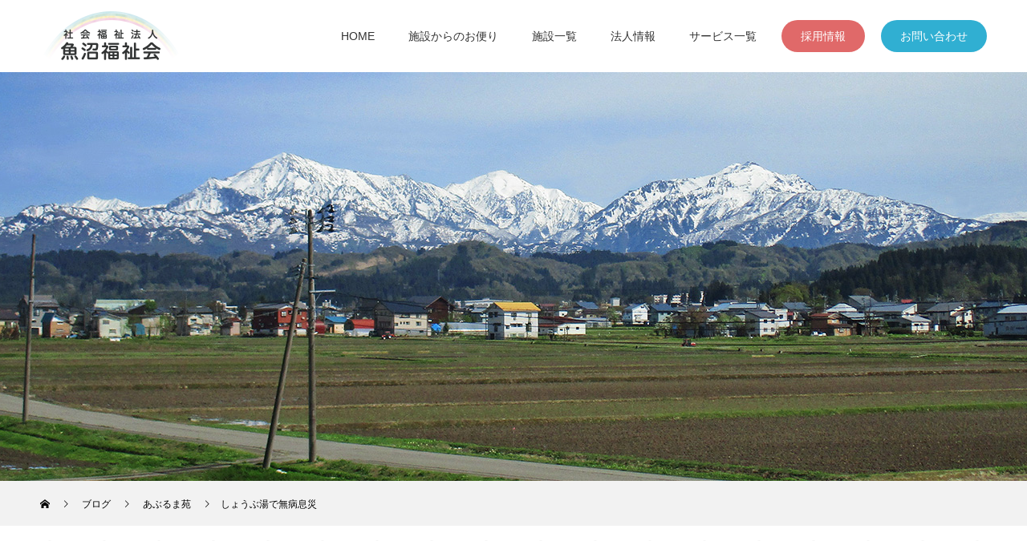

--- FILE ---
content_type: text/html; charset=UTF-8
request_url: https://www.uofuku.net/2023/06/05/2743/
body_size: 22519
content:
<!doctype html>
<html lang="ja" prefix="og: http://ogp.me/ns#">
<head>
<meta charset="UTF-8">
<meta name="viewport" content="width=device-width, initial-scale=1">
<meta name="description" content="&amp;nbsp;職員の実家で採れた立派な菖蒲を使って、ご利用者の皆様に菖蒲湯に入っていただきました。">
<title>しょうぶ湯で無病息災 &#8211; 社会福祉法人 魚沼福祉会</title>
<meta name='robots' content='max-image-preview:large' />
<link rel="alternate" type="application/rss+xml" title="社会福祉法人 魚沼福祉会 &raquo; フィード" href="https://www.uofuku.net/feed/" />
<link rel="alternate" type="application/rss+xml" title="社会福祉法人 魚沼福祉会 &raquo; コメントフィード" href="https://www.uofuku.net/comments/feed/" />
<link rel="alternate" type="application/rss+xml" title="社会福祉法人 魚沼福祉会 &raquo; しょうぶ湯で無病息災 のコメントのフィード" href="https://www.uofuku.net/2023/06/05/2743/feed/" />
<link rel="alternate" title="oEmbed (JSON)" type="application/json+oembed" href="https://www.uofuku.net/wp-json/oembed/1.0/embed?url=https%3A%2F%2Fwww.uofuku.net%2F2023%2F06%2F05%2F2743%2F" />
<link rel="alternate" title="oEmbed (XML)" type="text/xml+oembed" href="https://www.uofuku.net/wp-json/oembed/1.0/embed?url=https%3A%2F%2Fwww.uofuku.net%2F2023%2F06%2F05%2F2743%2F&#038;format=xml" />
<style id='wp-img-auto-sizes-contain-inline-css' type='text/css'>
img:is([sizes=auto i],[sizes^="auto," i]){contain-intrinsic-size:3000px 1500px}
/*# sourceURL=wp-img-auto-sizes-contain-inline-css */
</style>
<style id='wp-emoji-styles-inline-css' type='text/css'>

	img.wp-smiley, img.emoji {
		display: inline !important;
		border: none !important;
		box-shadow: none !important;
		height: 1em !important;
		width: 1em !important;
		margin: 0 0.07em !important;
		vertical-align: -0.1em !important;
		background: none !important;
		padding: 0 !important;
	}
/*# sourceURL=wp-emoji-styles-inline-css */
</style>
<style id='wp-block-library-inline-css' type='text/css'>
:root{--wp-block-synced-color:#7a00df;--wp-block-synced-color--rgb:122,0,223;--wp-bound-block-color:var(--wp-block-synced-color);--wp-editor-canvas-background:#ddd;--wp-admin-theme-color:#007cba;--wp-admin-theme-color--rgb:0,124,186;--wp-admin-theme-color-darker-10:#006ba1;--wp-admin-theme-color-darker-10--rgb:0,107,160.5;--wp-admin-theme-color-darker-20:#005a87;--wp-admin-theme-color-darker-20--rgb:0,90,135;--wp-admin-border-width-focus:2px}@media (min-resolution:192dpi){:root{--wp-admin-border-width-focus:1.5px}}.wp-element-button{cursor:pointer}:root .has-very-light-gray-background-color{background-color:#eee}:root .has-very-dark-gray-background-color{background-color:#313131}:root .has-very-light-gray-color{color:#eee}:root .has-very-dark-gray-color{color:#313131}:root .has-vivid-green-cyan-to-vivid-cyan-blue-gradient-background{background:linear-gradient(135deg,#00d084,#0693e3)}:root .has-purple-crush-gradient-background{background:linear-gradient(135deg,#34e2e4,#4721fb 50%,#ab1dfe)}:root .has-hazy-dawn-gradient-background{background:linear-gradient(135deg,#faaca8,#dad0ec)}:root .has-subdued-olive-gradient-background{background:linear-gradient(135deg,#fafae1,#67a671)}:root .has-atomic-cream-gradient-background{background:linear-gradient(135deg,#fdd79a,#004a59)}:root .has-nightshade-gradient-background{background:linear-gradient(135deg,#330968,#31cdcf)}:root .has-midnight-gradient-background{background:linear-gradient(135deg,#020381,#2874fc)}:root{--wp--preset--font-size--normal:16px;--wp--preset--font-size--huge:42px}.has-regular-font-size{font-size:1em}.has-larger-font-size{font-size:2.625em}.has-normal-font-size{font-size:var(--wp--preset--font-size--normal)}.has-huge-font-size{font-size:var(--wp--preset--font-size--huge)}.has-text-align-center{text-align:center}.has-text-align-left{text-align:left}.has-text-align-right{text-align:right}.has-fit-text{white-space:nowrap!important}#end-resizable-editor-section{display:none}.aligncenter{clear:both}.items-justified-left{justify-content:flex-start}.items-justified-center{justify-content:center}.items-justified-right{justify-content:flex-end}.items-justified-space-between{justify-content:space-between}.screen-reader-text{border:0;clip-path:inset(50%);height:1px;margin:-1px;overflow:hidden;padding:0;position:absolute;width:1px;word-wrap:normal!important}.screen-reader-text:focus{background-color:#ddd;clip-path:none;color:#444;display:block;font-size:1em;height:auto;left:5px;line-height:normal;padding:15px 23px 14px;text-decoration:none;top:5px;width:auto;z-index:100000}html :where(.has-border-color){border-style:solid}html :where([style*=border-top-color]){border-top-style:solid}html :where([style*=border-right-color]){border-right-style:solid}html :where([style*=border-bottom-color]){border-bottom-style:solid}html :where([style*=border-left-color]){border-left-style:solid}html :where([style*=border-width]){border-style:solid}html :where([style*=border-top-width]){border-top-style:solid}html :where([style*=border-right-width]){border-right-style:solid}html :where([style*=border-bottom-width]){border-bottom-style:solid}html :where([style*=border-left-width]){border-left-style:solid}html :where(img[class*=wp-image-]){height:auto;max-width:100%}:where(figure){margin:0 0 1em}html :where(.is-position-sticky){--wp-admin--admin-bar--position-offset:var(--wp-admin--admin-bar--height,0px)}@media screen and (max-width:600px){html :where(.is-position-sticky){--wp-admin--admin-bar--position-offset:0px}}

/*# sourceURL=wp-block-library-inline-css */
</style><style id='global-styles-inline-css' type='text/css'>
:root{--wp--preset--aspect-ratio--square: 1;--wp--preset--aspect-ratio--4-3: 4/3;--wp--preset--aspect-ratio--3-4: 3/4;--wp--preset--aspect-ratio--3-2: 3/2;--wp--preset--aspect-ratio--2-3: 2/3;--wp--preset--aspect-ratio--16-9: 16/9;--wp--preset--aspect-ratio--9-16: 9/16;--wp--preset--color--black: #000000;--wp--preset--color--cyan-bluish-gray: #abb8c3;--wp--preset--color--white: #ffffff;--wp--preset--color--pale-pink: #f78da7;--wp--preset--color--vivid-red: #cf2e2e;--wp--preset--color--luminous-vivid-orange: #ff6900;--wp--preset--color--luminous-vivid-amber: #fcb900;--wp--preset--color--light-green-cyan: #7bdcb5;--wp--preset--color--vivid-green-cyan: #00d084;--wp--preset--color--pale-cyan-blue: #8ed1fc;--wp--preset--color--vivid-cyan-blue: #0693e3;--wp--preset--color--vivid-purple: #9b51e0;--wp--preset--gradient--vivid-cyan-blue-to-vivid-purple: linear-gradient(135deg,rgb(6,147,227) 0%,rgb(155,81,224) 100%);--wp--preset--gradient--light-green-cyan-to-vivid-green-cyan: linear-gradient(135deg,rgb(122,220,180) 0%,rgb(0,208,130) 100%);--wp--preset--gradient--luminous-vivid-amber-to-luminous-vivid-orange: linear-gradient(135deg,rgb(252,185,0) 0%,rgb(255,105,0) 100%);--wp--preset--gradient--luminous-vivid-orange-to-vivid-red: linear-gradient(135deg,rgb(255,105,0) 0%,rgb(207,46,46) 100%);--wp--preset--gradient--very-light-gray-to-cyan-bluish-gray: linear-gradient(135deg,rgb(238,238,238) 0%,rgb(169,184,195) 100%);--wp--preset--gradient--cool-to-warm-spectrum: linear-gradient(135deg,rgb(74,234,220) 0%,rgb(151,120,209) 20%,rgb(207,42,186) 40%,rgb(238,44,130) 60%,rgb(251,105,98) 80%,rgb(254,248,76) 100%);--wp--preset--gradient--blush-light-purple: linear-gradient(135deg,rgb(255,206,236) 0%,rgb(152,150,240) 100%);--wp--preset--gradient--blush-bordeaux: linear-gradient(135deg,rgb(254,205,165) 0%,rgb(254,45,45) 50%,rgb(107,0,62) 100%);--wp--preset--gradient--luminous-dusk: linear-gradient(135deg,rgb(255,203,112) 0%,rgb(199,81,192) 50%,rgb(65,88,208) 100%);--wp--preset--gradient--pale-ocean: linear-gradient(135deg,rgb(255,245,203) 0%,rgb(182,227,212) 50%,rgb(51,167,181) 100%);--wp--preset--gradient--electric-grass: linear-gradient(135deg,rgb(202,248,128) 0%,rgb(113,206,126) 100%);--wp--preset--gradient--midnight: linear-gradient(135deg,rgb(2,3,129) 0%,rgb(40,116,252) 100%);--wp--preset--font-size--small: 13px;--wp--preset--font-size--medium: 20px;--wp--preset--font-size--large: 36px;--wp--preset--font-size--x-large: 42px;--wp--preset--spacing--20: 0.44rem;--wp--preset--spacing--30: 0.67rem;--wp--preset--spacing--40: 1rem;--wp--preset--spacing--50: 1.5rem;--wp--preset--spacing--60: 2.25rem;--wp--preset--spacing--70: 3.38rem;--wp--preset--spacing--80: 5.06rem;--wp--preset--shadow--natural: 6px 6px 9px rgba(0, 0, 0, 0.2);--wp--preset--shadow--deep: 12px 12px 50px rgba(0, 0, 0, 0.4);--wp--preset--shadow--sharp: 6px 6px 0px rgba(0, 0, 0, 0.2);--wp--preset--shadow--outlined: 6px 6px 0px -3px rgb(255, 255, 255), 6px 6px rgb(0, 0, 0);--wp--preset--shadow--crisp: 6px 6px 0px rgb(0, 0, 0);}:where(.is-layout-flex){gap: 0.5em;}:where(.is-layout-grid){gap: 0.5em;}body .is-layout-flex{display: flex;}.is-layout-flex{flex-wrap: wrap;align-items: center;}.is-layout-flex > :is(*, div){margin: 0;}body .is-layout-grid{display: grid;}.is-layout-grid > :is(*, div){margin: 0;}:where(.wp-block-columns.is-layout-flex){gap: 2em;}:where(.wp-block-columns.is-layout-grid){gap: 2em;}:where(.wp-block-post-template.is-layout-flex){gap: 1.25em;}:where(.wp-block-post-template.is-layout-grid){gap: 1.25em;}.has-black-color{color: var(--wp--preset--color--black) !important;}.has-cyan-bluish-gray-color{color: var(--wp--preset--color--cyan-bluish-gray) !important;}.has-white-color{color: var(--wp--preset--color--white) !important;}.has-pale-pink-color{color: var(--wp--preset--color--pale-pink) !important;}.has-vivid-red-color{color: var(--wp--preset--color--vivid-red) !important;}.has-luminous-vivid-orange-color{color: var(--wp--preset--color--luminous-vivid-orange) !important;}.has-luminous-vivid-amber-color{color: var(--wp--preset--color--luminous-vivid-amber) !important;}.has-light-green-cyan-color{color: var(--wp--preset--color--light-green-cyan) !important;}.has-vivid-green-cyan-color{color: var(--wp--preset--color--vivid-green-cyan) !important;}.has-pale-cyan-blue-color{color: var(--wp--preset--color--pale-cyan-blue) !important;}.has-vivid-cyan-blue-color{color: var(--wp--preset--color--vivid-cyan-blue) !important;}.has-vivid-purple-color{color: var(--wp--preset--color--vivid-purple) !important;}.has-black-background-color{background-color: var(--wp--preset--color--black) !important;}.has-cyan-bluish-gray-background-color{background-color: var(--wp--preset--color--cyan-bluish-gray) !important;}.has-white-background-color{background-color: var(--wp--preset--color--white) !important;}.has-pale-pink-background-color{background-color: var(--wp--preset--color--pale-pink) !important;}.has-vivid-red-background-color{background-color: var(--wp--preset--color--vivid-red) !important;}.has-luminous-vivid-orange-background-color{background-color: var(--wp--preset--color--luminous-vivid-orange) !important;}.has-luminous-vivid-amber-background-color{background-color: var(--wp--preset--color--luminous-vivid-amber) !important;}.has-light-green-cyan-background-color{background-color: var(--wp--preset--color--light-green-cyan) !important;}.has-vivid-green-cyan-background-color{background-color: var(--wp--preset--color--vivid-green-cyan) !important;}.has-pale-cyan-blue-background-color{background-color: var(--wp--preset--color--pale-cyan-blue) !important;}.has-vivid-cyan-blue-background-color{background-color: var(--wp--preset--color--vivid-cyan-blue) !important;}.has-vivid-purple-background-color{background-color: var(--wp--preset--color--vivid-purple) !important;}.has-black-border-color{border-color: var(--wp--preset--color--black) !important;}.has-cyan-bluish-gray-border-color{border-color: var(--wp--preset--color--cyan-bluish-gray) !important;}.has-white-border-color{border-color: var(--wp--preset--color--white) !important;}.has-pale-pink-border-color{border-color: var(--wp--preset--color--pale-pink) !important;}.has-vivid-red-border-color{border-color: var(--wp--preset--color--vivid-red) !important;}.has-luminous-vivid-orange-border-color{border-color: var(--wp--preset--color--luminous-vivid-orange) !important;}.has-luminous-vivid-amber-border-color{border-color: var(--wp--preset--color--luminous-vivid-amber) !important;}.has-light-green-cyan-border-color{border-color: var(--wp--preset--color--light-green-cyan) !important;}.has-vivid-green-cyan-border-color{border-color: var(--wp--preset--color--vivid-green-cyan) !important;}.has-pale-cyan-blue-border-color{border-color: var(--wp--preset--color--pale-cyan-blue) !important;}.has-vivid-cyan-blue-border-color{border-color: var(--wp--preset--color--vivid-cyan-blue) !important;}.has-vivid-purple-border-color{border-color: var(--wp--preset--color--vivid-purple) !important;}.has-vivid-cyan-blue-to-vivid-purple-gradient-background{background: var(--wp--preset--gradient--vivid-cyan-blue-to-vivid-purple) !important;}.has-light-green-cyan-to-vivid-green-cyan-gradient-background{background: var(--wp--preset--gradient--light-green-cyan-to-vivid-green-cyan) !important;}.has-luminous-vivid-amber-to-luminous-vivid-orange-gradient-background{background: var(--wp--preset--gradient--luminous-vivid-amber-to-luminous-vivid-orange) !important;}.has-luminous-vivid-orange-to-vivid-red-gradient-background{background: var(--wp--preset--gradient--luminous-vivid-orange-to-vivid-red) !important;}.has-very-light-gray-to-cyan-bluish-gray-gradient-background{background: var(--wp--preset--gradient--very-light-gray-to-cyan-bluish-gray) !important;}.has-cool-to-warm-spectrum-gradient-background{background: var(--wp--preset--gradient--cool-to-warm-spectrum) !important;}.has-blush-light-purple-gradient-background{background: var(--wp--preset--gradient--blush-light-purple) !important;}.has-blush-bordeaux-gradient-background{background: var(--wp--preset--gradient--blush-bordeaux) !important;}.has-luminous-dusk-gradient-background{background: var(--wp--preset--gradient--luminous-dusk) !important;}.has-pale-ocean-gradient-background{background: var(--wp--preset--gradient--pale-ocean) !important;}.has-electric-grass-gradient-background{background: var(--wp--preset--gradient--electric-grass) !important;}.has-midnight-gradient-background{background: var(--wp--preset--gradient--midnight) !important;}.has-small-font-size{font-size: var(--wp--preset--font-size--small) !important;}.has-medium-font-size{font-size: var(--wp--preset--font-size--medium) !important;}.has-large-font-size{font-size: var(--wp--preset--font-size--large) !important;}.has-x-large-font-size{font-size: var(--wp--preset--font-size--x-large) !important;}
/*# sourceURL=global-styles-inline-css */
</style>

<style id='classic-theme-styles-inline-css' type='text/css'>
/*! This file is auto-generated */
.wp-block-button__link{color:#fff;background-color:#32373c;border-radius:9999px;box-shadow:none;text-decoration:none;padding:calc(.667em + 2px) calc(1.333em + 2px);font-size:1.125em}.wp-block-file__button{background:#32373c;color:#fff;text-decoration:none}
/*# sourceURL=/wp-includes/css/classic-themes.min.css */
</style>
<link rel='stylesheet' id='contact-form-7-css' href='https://www.uofuku.net/engine/wp-content/plugins/contact-form-7/includes/css/styles.css?ver=5.5.2' type='text/css' media='all' />
<link rel='stylesheet' id='switch-style-css' href='https://www.uofuku.net/engine/wp-content/themes/uofuku/style.css?ver=1.7' type='text/css' media='all' />
<script type="text/javascript" src="https://www.uofuku.net/engine/wp-includes/js/jquery/jquery.min.js?ver=3.7.1" id="jquery-core-js"></script>
<script type="text/javascript" src="https://www.uofuku.net/engine/wp-includes/js/jquery/jquery-migrate.min.js?ver=3.4.1" id="jquery-migrate-js"></script>
<link rel="https://api.w.org/" href="https://www.uofuku.net/wp-json/" /><link rel="alternate" title="JSON" type="application/json" href="https://www.uofuku.net/wp-json/wp/v2/posts/2743" /><link rel="canonical" href="https://www.uofuku.net/2023/06/05/2743/" />
<link rel='shortlink' href='https://www.uofuku.net/?p=2743' />
<link rel="shortcut icon" href="https://www.uofuku.net/engine/wp-content/uploads/2021/12/favicon-2.png">
<style>
.c-comment__form-submit:hover,.p-cb__item-btn a,.c-pw__btn,.p-readmore__btn,.p-pager span,.p-page-links a,.p-pagetop,.p-widget__title,.p-entry__meta,.p-headline,.p-article06__cat,.p-nav02__item-upper,.p-page-header__title,.p-plan__title,.p-btn{background: #30afd2}.c-pw__btn:hover,.p-cb__item-btn a:hover,.p-pagetop:focus,.p-pagetop:hover,.p-readmore__btn:hover,.p-page-links > span,.p-page-links a:hover,.p-pager a:hover,.p-entry__meta a:hover,.p-article06__cat:hover,.p-interview__cat:hover,.p-nav02__item-upper:hover,.p-btn:hover{background: #e06969}.p-archive-header__title,.p-article01__title a:hover,.p-article01__cat a:hover,.p-article04__title a:hover,.p-faq__cat,.p-faq__list dt:hover,.p-triangle,.p-article06__title a:hover,.p-interview__faq dt,.p-nav02__item-lower:hover .p-nav02__item-title,.p-article07 a:hover,.p-article07__title,.p-block01__title,.p-block01__lower-title,.p-block02__item-title,.p-block03__item-title,.p-block04__title,.p-index-content02__title,.p-article09 a:hover .p-article09__title,.p-index-content06__title,.p-plan-table01__price,.p-plan__catch,.p-plan__notice-title,.p-spec__title{color: #e06969}.p-entry__body a{color: #1ba0c4}body{font-family: "Segoe UI", Verdana, "游ゴシック", YuGothic, "Hiragino Kaku Gothic ProN", Meiryo, sans-serif}.c-logo,.p-page-header__title,.p-page-header__desc,.p-archive-header__title,.p-faq__cat,.p-interview__title,.p-footer-link__title,.p-block01__title,.p-block04__title,.p-index-content02__title,.p-headline02__title,.p-index-content01__title,.p-index-content06__title,.p-index-content07__title,.p-index-content09__title,.p-plan__title,.p-plan__catch,.p-header-content__title,.p-spec__title{font-family: "Segoe UI", Verdana, "游ゴシック", YuGothic, "Hiragino Kaku Gothic ProN", Meiryo, sans-serif}.p-page-header__title{transition-delay: 3s}.p-hover-effect--type1:hover img{-webkit-transform: scale(1.2);transform: scale(1.2)}.l-header{background: rgba(255, 255, 255, 1.000000)}.l-header--fixed.is-active{background: rgba(255, 255, 255, 1.000000)}.p-menu-btn{color: #333333}.p-global-nav > ul > li > a{color: #333333}.p-global-nav > ul > li > a:hover{color: #d34e4e}.p-global-nav .sub-menu a{background: #30afd2;color: #ffffff}.p-global-nav .sub-menu a:hover{background: #e06969;color: #ffffff}.p-global-nav .menu-item-has-children > a > .p-global-nav__toggle::before{border-color: #333333}.p-info{background: #ffffff;color: #333333}.p-info__logo{font-size: 25px}.p-footer-nav{background: #f5f5f5;color: #333333}.p-footer-nav a{color: #333333}.p-footer-nav a:hover{color: #1ba0c4}.p-copyright{background: #fde2e2}.p-page-header::before{background: rgba(0, 0, 0, 0)}.p-page-header__desc{color: #ffffff;font-size: 40px}.p-entry__title{font-size: 32px}.p-entry__body{font-size: 16px}@media screen and (max-width: 1199px) {.l-header{background: #ffffff}.l-header--fixed.is-active{background: #ffffff}.p-global-nav{background: rgba(48,175,210, 1)}.p-global-nav > ul > li > a,.p-global-nav > ul > li > a:hover,.p-global-nav a,.p-global-nav a:hover,.p-global-nav .sub-menu a,.p-global-nav .sub-menu a:hover{color: #ffffff!important}.p-global-nav .menu-item-has-children > a > .sub-menu-toggle::before{border-color: #ffffff}}@media screen and (max-width: 767px) {.p-page-header__desc{font-size: 18px}.p-entry__title{font-size: 20px}.p-entry__body{font-size: 14px}}@keyframes loading-square-loader {
  0% { box-shadow: 16px -8px rgba(48, 175, 210, 0), 32px 0 rgba(48, 175, 210, 0), 0 -16px rgba(48, 175, 210, 0), 16px -16px rgba(48, 175, 210, 0), 32px -16px rgba(48, 175, 210, 0), 0 -32px rgba(48, 175, 210, 0), 16px -32px rgba(48, 175, 210, 0), 32px -32px rgba(242, 205, 123, 0); }
  5% { box-shadow: 16px -8px rgba(48, 175, 210, 0), 32px 0 rgba(48, 175, 210, 0), 0 -16px rgba(48, 175, 210, 0), 16px -16px rgba(48, 175, 210, 0), 32px -16px rgba(48, 175, 210, 0), 0 -32px rgba(48, 175, 210, 0), 16px -32px rgba(48, 175, 210, 0), 32px -32px rgba(242, 205, 123, 0); }
  10% { box-shadow: 16px 0 rgba(48, 175, 210, 1), 32px -8px rgba(48, 175, 210, 0), 0 -16px rgba(48, 175, 210, 0), 16px -16px rgba(48, 175, 210, 0), 32px -16px rgba(48, 175, 210, 0), 0 -32px rgba(48, 175, 210, 0), 16px -32px rgba(48, 175, 210, 0), 32px -32px rgba(242, 205, 123, 0); }
  15% { box-shadow: 16px 0 rgba(48, 175, 210, 1), 32px 0 rgba(48, 175, 210, 1), 0 -24px rgba(48, 175, 210, 0), 16px -16px rgba(48, 175, 210, 0), 32px -16px rgba(48, 175, 210, 0), 0 -32px rgba(48, 175, 210, 0), 16px -32px rgba(48, 175, 210, 0), 32px -32px rgba(242, 205, 123, 0); }
  20% { box-shadow: 16px 0 rgba(48, 175, 210, 1), 32px 0 rgba(48, 175, 210, 1), 0 -16px rgba(48, 175, 210, 1), 16px -24px rgba(48, 175, 210, 0), 32px -16px rgba(48, 175, 210, 0), 0 -32px rgba(48, 175, 210, 0), 16px -32px rgba(48, 175, 210, 0), 32px -32px rgba(242, 205, 123, 0); }
  25% { box-shadow: 16px 0 rgba(48, 175, 210, 1), 32px 0 rgba(48, 175, 210, 1), 0 -16px rgba(48, 175, 210, 1), 16px -16px rgba(48, 175, 210, 1), 32px -24px rgba(48, 175, 210, 0), 0 -32px rgba(48, 175, 210, 0), 16px -32px rgba(48, 175, 210, 0), 32px -32px rgba(242, 205, 123, 0); }
  30% { box-shadow: 16px 0 rgba(48, 175, 210, 1), 32px 0 rgba(48, 175, 210, 1), 0 -16px rgba(48, 175, 210, 1), 16px -16px rgba(48, 175, 210, 1), 32px -16px rgba(48, 175, 210, 1), 0 -50px rgba(48, 175, 210, 0), 16px -32px rgba(48, 175, 210, 0), 32px -32px rgba(242, 205, 123, 0); }
  35% { box-shadow: 16px 0 rgba(48, 175, 210, 1), 32px 0 rgba(48, 175, 210, 1), 0 -16px rgba(48, 175, 210, 1), 16px -16px rgba(48, 175, 210, 1), 32px -16px rgba(48, 175, 210, 1), 0 -32px rgba(48, 175, 210, 1), 16px -50px rgba(48, 175, 210, 0), 32px -32px rgba(242, 205, 123, 0); }
  40% { box-shadow: 16px 0 rgba(48, 175, 210, 1), 32px 0 rgba(48, 175, 210, 1), 0 -16px rgba(48, 175, 210, 1), 16px -16px rgba(48, 175, 210, 1), 32px -16px rgba(48, 175, 210, 1), 0 -32px rgba(48, 175, 210, 1), 16px -32px rgba(48, 175, 210, 1), 32px -50px rgba(242, 205, 123, 0); }
  45%, 55% { box-shadow: 16px 0 rgba(48, 175, 210, 1), 32px 0 rgba(48, 175, 210, 1), 0 -16px rgba(48, 175, 210, 1), 16px -16px rgba(48, 175, 210, 1), 32px -16px rgba(48, 175, 210, 1), 0 -32px rgba(48, 175, 210, 1), 16px -32px rgba(48, 175, 210, 1), 32px -32px rgba(224, 105, 105, 1); }
  60% { box-shadow: 16px 8px rgba(48, 175, 210, 0), 32px 0 rgba(48, 175, 210, 1), 0 -16px rgba(48, 175, 210, 1), 16px -16px rgba(48, 175, 210, 1), 32px -16px rgba(48, 175, 210, 1), 0 -32px rgba(48, 175, 210, 1), 16px -32px rgba(48, 175, 210, 1), 32px -32px rgba(224, 105, 105, 1); }
  65% { box-shadow: 16px 8px rgba(48, 175, 210, 0), 32px 8px rgba(48, 175, 210, 0), 0 -16px rgba(48, 175, 210, 1), 16px -16px rgba(48, 175, 210, 1), 32px -16px rgba(48, 175, 210, 1), 0 -32px rgba(48, 175, 210, 1), 16px -32px rgba(48, 175, 210, 1), 32px -32px rgba(224, 105, 105, 1); }
  70% { box-shadow: 16px 8px rgba(48, 175, 210, 0), 32px 8px rgba(48, 175, 210, 0), 0 -8px rgba(48, 175, 210, 0), 16px -16px rgba(48, 175, 210, 1), 32px -16px rgba(48, 175, 210, 1), 0 -32px rgba(48, 175, 210, 1), 16px -32px rgba(48, 175, 210, 1), 32px -32px rgba(224, 105, 105, 1); }
  75% { box-shadow: 16px 8px rgba(48, 175, 210, 0), 32px 8px rgba(48, 175, 210, 0), 0 -8px rgba(48, 175, 210, 0), 16px -8px rgba(48, 175, 210, 0), 32px -16px rgba(48, 175, 210, 1), 0 -32px rgba(48, 175, 210, 1), 16px -32px rgba(48, 175, 210, 1), 32px -32px rgba(224, 105, 105, 1); }
  80% { box-shadow: 16px 8px rgba(48, 175, 210, 0), 32px 8px rgba(48, 175, 210, 0), 0 -8px rgba(48, 175, 210, 0), 16px -8px rgba(48, 175, 210, 0), 32px -8px rgba(48, 175, 210, 0), 0 -32px rgba(48, 175, 210, 1), 16px -32px rgba(48, 175, 210, 1), 32px -32px rgba(224, 105, 105, 1); }
  85% { box-shadow: 16px 8px rgba(48, 175, 210, 0), 32px 8px rgba(48, 175, 210, 0), 0 -8px rgba(48, 175, 210, 0), 16px -8px rgba(48, 175, 210, 0), 32px -8px rgba(48, 175, 210, 0), 0 -24px rgba(48, 175, 210, 0), 16px -32px rgba(48, 175, 210, 1), 32px -32px rgba(224, 105, 105, 1); }
  90% { box-shadow: 16px 8px rgba(48, 175, 210, 0), 32px 8px rgba(48, 175, 210, 0), 0 -8px rgba(48, 175, 210, 0), 16px -8px rgba(48, 175, 210, 0), 32px -8px rgba(48, 175, 210, 0), 0 -24px rgba(48, 175, 210, 0), 16px -24px rgba(48, 175, 210, 0), 32px -32px rgba(224, 105, 105, 1); }
  95%, 100% { box-shadow: 16px 8px rgba(48, 175, 210, 0), 32px 8px rgba(48, 175, 210, 0), 0 -8px rgba(48, 175, 210, 0), 16px -8px rgba(48, 175, 210, 0), 32px -8px rgba(48, 175, 210, 0), 0 -24px rgba(48, 175, 210, 0), 16px -24px rgba(48, 175, 210, 0), 32px -24px rgba(224, 105, 105, 0); }
}
.c-load--type2:before { box-shadow: 16px 0 0 rgba(48, 175, 210, 1), 32px 0 0 rgba(48, 175, 210, 1), 0 -16px 0 rgba(48, 175, 210, 1), 16px -16px 0 rgba(48, 175, 210, 1), 32px -16px 0 rgba(48, 175, 210, 1), 0 -32px rgba(48, 175, 210, 1), 16px -32px rgba(48, 175, 210, 1), 32px -32px rgba(224, 105, 105, 0); }
.c-load--type2:after { background-color: rgba(224, 105, 105, 1); }
/*----------

　共通設定

----------*/

/* 文字基本色 */
body,
.l-main,
a {
color: #333333;}

.l-main p {
font-size: 16px;}

@media only screen and (max-width: 767px) {
.l-main p {
font-size: 14px;}
}

h1,h2,h3,h4,h5,h6 {
font-weight: normal;}

/* ヘッダーメニュー */
.p-global-nav .menu-item-has-children > a > .p-global-nav__toggle::before {
border-color: #fff;}

@media only screen and (min-width: 1200px) {
.p-global-nav > ul > li#menu-item-76 > a {
color: #fff;
margin-left: 10px;
padding: 12px 24px;
display: inline;
border-radius: 22px;
background: #e06969;}

.p-global-nav > ul > li#menu-item-76 > a:hover {
background: #e06969;}

.p-global-nav > ul > li#menu-item-77 > a {
color: #fff;
margin-left: 20px;
padding: 12px 24px;
display: inline;
border-radius: 22px;
background: #30afd2;}

.p-global-nav > ul > li#menu-item-77 > a:hover {
background: #e06969;}
}

@media only screen and (max-width: 1199px) {
.p-global-nav {
z-index: 999;}

.p-global-nav > ul > li {
border-top: 1px solid rgba(255,255,255,0.3);}
}

/* ヘッダーロゴ */
@media only screen and (min-width: 1200px) {
.c-logo--retina img {
width: 176px;}
}

/* ボタン */
.p-btn {
border-radius: 28px;
font-size: 16px;}

@media screen and (max-width: 767px) {
.p-btn {
border-radius: 24px;
font-size: 14px;}
}

/* フッター */
.p-info {
border-bottom: none;}

.p-info__address {
font-size: 16px;
margin-bottom: 0;}

/* フッターメニュー */
.p-footer-nav {
display: none;}

/* ページトップ */
@media only screen and (min-width: 769px) {
.p-pagetop {
bottom: 32.5px;
right: 20px;
height: 55px;
width: 55px;
border-radius: 50%;}
}

/* コピーライト */
.p-copyright {
color: #333;}

/* 写真前面背景コンテンツ */
.p-index-content07__title {
font-family: 'Zen Maru Gothic', sans-serif;
font-weight: 500;
margin-bottom: 10px;
letter-spacing: 2px;}

.p-index-content07__desc {
font-size: 16px;
line-height: 2.4;}

@media screen and (max-width: 767px) {
.p-index-content07__desc {
font-size: 14px;
line-height: 2;}
}

/* フッター（求人） */
.p-index-content07.f-recruit-wrap::before {
display: block;
z-index: 1;
position: absolute;
top: 0;
left: 0;
width: 100%;
height: 100%;
content: "";
background: rgba(0,0,0, 0.2);}

.p-index-content07__title {
text-shadow: 0 0 6px #000;}

.p-index-content07__desc {
font-weight: 700;
text-shadow: 0 0 4px #000;}

.p-index-content07.f-recruit-wrap .p-index-content07__inner {
z-index: 2;}

.p-index-content07.f-recruit-wrap {
background-image: url(https://www.uofuku.net/engine/wp-content/uploads/2021/12/rec-banner-bg-2.jpg);
/*margin-bottom: 60px;*/
margin-bottom: 0;}

@media screen and (max-width: 767px) {
.p-index-content07.f-recruit-wrap {
/*margin-bottom: 40px;*/
margin-bottom: 0;}
}

/* フッター（CTA） */
.f-cta-wrap {
display: -webkit-box;
display: -ms-flexbox;
display: flex;
-ms-flex-wrap: wrap;
flex-wrap: wrap;
width: 100%;
padding: 0 0;
max-width: 1180px;
margin-left: auto;
margin-right: auto;}

.f-cta-wrap .f-cta-contact,
.f-cta-wrap .f-cta-download {
width: 50%;
padding: 20px 35px;
box-sizing: border-box;}

.f-cta-wrap .f-cta-contact {
border-right: 1px solid #ccc;}

.f-cta-wrap .p-headline02 {
display: block;
text-align: center;}

.f-cta-wrap .p-headline02 .p-headline02__title {
font-size: 30px;
margin-bottom: 15px;}

.f-cta-wrap .p-headline02 .p-headline02__sub {
margin-left: 0;}

.f-cta-wrap .f-cta-p {
font-size: 16px;
line-height: 2.4;
text-align: center;
margin-bottom: 35px;}

.f-cta-wrap .f-cta-btn {
text-align: center;
margin-bottom: 25px;}

.f-cta-wrap .f-cta-contact p:last-child,
.f-cta-wrap .f-cta-download p:last-child {
margin-bottom: 0;}

.f-cta-wrap .f-cta-btn .p-btn {
min-width: 330px;
height: 55px;
color: #fff;
font-size: 18px;
font-family: 'Zen Maru Gothic', sans-serif;
font-weight: 500;
position: relative;}

.f-cta-wrap .f-cta-btn .p-btn.p-btn-contact {
background: #333;
text-align: left;
padding: 0 15px 0 84px;}

.f-cta-wrap .f-cta-btn .p-btn.p-btn-contact:hover {
background: #e06969;}

.f-cta-wrap .f-cta-btn .p-btn.p-btn-excel {
background: #0f6b37;
letter-spacing: 5px;
padding: 0 15px 0 34px;}

.f-cta-wrap .f-cta-btn .p-btn.p-btn-excel:hover {
background: #e06969;}

.f-cta-wrap .f-cta-btn .p-btn.p-btn-word {
background: #223175;
padding: 0 15px 0 34px;}

.f-cta-wrap .f-cta-btn .p-btn.p-btn-word:hover {
background: #e06969;}

.f-cta-wrap .f-cta-btn .p-btn.p-btn-complaints {
background: #333;
letter-spacing: 2px;
padding: 0 15px 0 34px;}

.f-cta-wrap .f-cta-btn .p-btn.p-btn-complaints:hover {
background: #e06969;}

.f-cta-wrap .f-cta-btn .p-btn .fas {
position: absolute;
top: 16px;
left: 48px;
font-size: 22px;}

@media screen and (max-width: 767px) {
.f-cta-wrap {
display: block;
padding: 0 20px;}

.f-cta-wrap .p-headline02 .p-headline02__title {
font-size: 20px;
margin-bottom: 10px;}

.f-cta-wrap .f-cta-p {
font-size: 14px;
line-height: 2;
margin-bottom: 20px;}

.f-cta-wrap .f-cta-contact,
.f-cta-wrap .f-cta-download {
width: 100%;
padding: 30px 20px;
border: 1px solid #ccc;
border-radius: 10px;}

.f-cta-wrap .f-cta-contact {
margin-bottom: 20px;}

.f-cta-wrap .f-cta-btn {
margin-bottom: 20px;}

.f-cta-wrap .f-cta-btn .p-btn.p-btn-contact {
text-align: center;
padding: 0 15px 0 34px;}

.f-cta-wrap .f-cta-btn .p-btn {
min-width: auto;
width: 100%;
height: 45px;
font-size: 16px;}

.f-cta-wrap .f-cta-btn .p-btn .fas {
top: 13px;
left: 30px;
font-size: 20px;}
}

/*----------

　トップページ

----------*/

/* ヘッダー */
#js-header {
z-index: 1000;}

/* スライダー */
.top_slider_wrap {
position: relative;}

@media only screen and (min-width: 1200px) {
.top_slider_wrap {
padding-top: 90px;}
}

.catch_wrap .catch {
writing-mode: vertical-rl;
text-align: left;
line-height: 1.9;
font-size: 25px;
margin: 0;}

.catch_wrap .catch1 {
position: absolute;
top: 165px;
left: 20%;
z-index: 101;}

.catch_wrap .catch2 {
position: absolute;
top: 390px;
left: 15%;
z-index: 102;}

.catch_wrap .catch span {
padding: 10px 6px 10px 6px;
background-color: #fff;}

.top_recruit_wrap {
position: absolute;
bottom: -45px;
right: 10%;
z-index: 103;}

.top_recruit_wrap a img {
opacity: 1;
-webkit-transition-duration: 0.2s;
transition-duration: 0.2s;
-webkit-transition-property: opacity;
transition-property: opacity;
-webkit-transition-timing-function: ease;
transition-timing-function: ease;}

.top_recruit_wrap a:hover img {
opacity: 0.5;}

@media only screen and (max-width: 1199px) {
.catch_wrap .catch1 {
top: 65px;
left: 16%;}

.catch_wrap .catch2 {
top: 290px;
left: 10%;}

.top_recruit_wrap {
bottom: -45px;
right: 5%;}
}

@media only screen and (max-width: 991px) {
.catch_wrap .catch {
font-size: 23px;}

.catch_wrap .catch span {
padding: 9px 5px 9px 5px;}

.catch_wrap .catch1 {
top: 65px;
left: 12%;}

.catch_wrap .catch2 {
top: 290px;
left: 5%;}

.top_recruit_wrap img {
width: 180px;
height: 180px;}
}

@media screen and (max-width: 767px) {
.catch_wrap .catch {
font-size: 20px;}

.catch_wrap .catch span {
padding: 8px 4px 8px 4px;}

.catch_wrap .catch1 {
top: 30px;
left: 12%;}

.catch_wrap .catch2 {
top: 210px;
left: 4%;}

.top_recruit_wrap {
bottom: -40px;
right: 4%;}

.top_recruit_wrap img {
width: 90px;
height: 90px;}
}

@media screen and (max-width: 550px) {
.catch_wrap .catch1 {
top: 30px;
left: 15%;}

.catch_wrap .catch2 {
top: 210px;
left: 4%;}
}

/* タイトル */
.p-headline02__title {
font-family: 'Zen Maru Gothic', sans-serif;
font-weight: 500;
letter-spacing: 2px;}

.p-headline02__sub {
letter-spacing: 1px;}

/* サブタイトル（1文字ごとに色変更） */
.p-headline02__sub span:nth-child(odd){
color: #d34e4e;}

.p-headline02__sub span:nth-child(even){
color: #1ba0c4;}

/* コンテンツ */
.home .p-cb {
padding-top: 0;}

/* ニュース */
.p-index-content04 {
background-image: url(https://www.uofuku.net/engine/wp-content/themes/uofuku/assets/images/bg_dots3.png);
background-repeat: repeat;
background-position: center;
padding: 155px 0 160px;}

.p-index-content04.p-cb__item {
margin-bottom: 0;}

.p-index-content04 .p-index-content04__col--event {
display: none;}

.p-index-content04 .p-index-content04__col {
width: 100%;
max-width: 860px;
margin: 0 auto;}

.p-index-content04 .p-headline02 {
display: block;
text-align: center;}

.p-index-content04 .p-headline02 .p-headline02__title {
margin-bottom: 15px;}

.p-index-content04 .p-headline02 .p-headline02__sub {
margin-left: 0;}

.p-index-content04__col-list-item.p-article09 {
border-top: none;
border-left: none;
border-right: none;
border-bottom: 1px solid #cfcfcf;
background: none;
padding: 30px 30px;}

.p-index-content04__col-list-item.p-article09 a {
display: -webkit-box;
display: -ms-flexbox;
display: flex;
-webkit-box-align: center;
-ms-flex-align: center;
align-items: center;}

.p-index-content04__col-list-item.p-article09 a .p-article09__date {
margin-right: 30px;
margin-bottom: 0;
font-size: 14px;}

@media screen and (max-width: 767px) {
.p-index-content04 {
padding: 80px 0 100px;}

.p-index-content04 .p-headline02 .p-headline02__title {
margin-bottom: 10px;}

.p-index-content04__col-list-item.p-article09 {
padding: 15px 20px 13px;}

.p-index-content04__col-list {
margin-bottom: 20px;}
}

/* 施設一覧 */
.home .p-index-content08:nth-child(2) {
background-color: #fde2e2;
padding: 120px 0 40px;
margin-bottom: 120px;}

.home .p-index-content08:nth-child(2)::before {
content: '';
display: inline-block;
width: 130px;
height: 130px;
background-image: url(https://www.uofuku.net/engine/wp-content/themes/uofuku/assets/images/illust_01.png);
background-size: contain;
background-repeat: no-repeat;
position: absolute;
top: -60px;
left: 10%;}

.home .p-index-content08:nth-child(2)::after {
content: '';
display: inline-block;
width: 130px;
height: 130px;
background-image: url(https://www.uofuku.net/engine/wp-content/themes/uofuku/assets/images/illust_02.png);
background-size: contain;
background-repeat: no-repeat;
position: absolute;
top: -60px;
right: 10%;}

.facility-title-wrap {
position: absolute;
top: -22px;
left: 50%;
transform: translate(-50%);
width: 100%;
display: block;
text-align: center;}

.facility-title-wrap .p-headline02__title {
margin-bottom: 15px;
line-height: 1;}

.facility-title-wrap .p-headline02__sub {
font-size: 16px;
margin-bottom: 5px;
margin-left: 0;
line-height: 1;}

.facility-wrap {
display: -webkit-box;
display: -ms-flexbox;
display: flex;
-ms-flex-wrap: wrap;
flex-wrap: wrap;
width: 92.1875%;
max-width: 1180px;
margin: 0 auto;}

.facility-wrap .facility {
width: 30%;
margin-left: 0;
margin-right: 5%;
margin-bottom: 60px;}

.facility-wrap .facility:nth-of-type(3n) {
margin-right: 0;}

.facility-wrap .facility-img-wrap {
position: relative;
margin-bottom: 15px;}

.facility-wrap .facility-img img {
border-radius: 30px;}

.facility-wrap .facility-linkwrap a {
font-size: 20px;
letter-spacing: 1px;
color: #fff;
position: absolute;
width: 100%;
height: 100%;
top: 0;
left: 0;
text-align: center;
border-radius: 30px;
display: -webkit-box;
display: -ms-flexbox;
display: flex;
-webkit-box-pack: center;
-webkit-box-align: center;
-ms-flex-align: center;
align-items: center;
-webkit-box-pack: center;
-ms-flex-pack: center;
justify-content: center;
opacity: 0;
background-color: rgba(255,255,255,0);
-webkit-transition-property: background-color, opacity;
transition-property: background-color, opacity;
cursor: pointer;}

.facility-wrap .facility-linkwrap a:hover {
opacity: 1;
text-decoration: none;
background-color: rgba(224,105,105,0.4);}

.facility-wrap .facility.fac-miyuki .facility-linkwrap a:hover {
background-color: rgba(240,168,84,0.4);}

.facility-wrap .facility.fac-ukaji .facility-linkwrap a:hover {
background-color: rgba(89,193,126,0.4);}

.facility-wrap .facility.fac-suwa .facility-linkwrap a:hover {
background-color: rgba(48,175,210,0.4);}

.facility-wrap .facility.fac-aburuma .facility-linkwrap a:hover {
background-color: rgba(224,105,105,0.4);}

.facility-wrap .facility.fac-himawari .facility-linkwrap a:hover {
background-color: rgba(223,207,65,0.4);}

.facility-wrap .facility-txt-title {
text-align: center;
font-size: 20px;
margin-bottom: 10px;
font-family: 'Zen Maru Gothic', sans-serif;
font-weight: 500;
letter-spacing: 2px;}

.facility-wrap .facility-txt-title a {
color: #333;
cursor: pointer;}

.facility-wrap .facility-txt-title a:hover {
color: #d34e4e;
text-decoration: none;}

.facility-wrap .facility-txt-sub {
line-height: 2.2;
margin-bottom: 0;}

.facility-wrap .facility-txt-sub span {
font-size: 14px;
color: #d34e4e;
background-color: #fff;
border: 1px solid #d34e4e;
margin-right: 8px;
display: inline-block;
line-height: 1;
padding: 5px 10px;
border-radius: 15px;}

.p-index-content04__col-link.facility-txt-link {
margin-bottom: 0;}

.p-index-content04__col-link.facility-txt-link a {
color: #d34e4e;}

.p-index-content04__col-link.facility-txt-link a:hover {
color: #333333;
text-decoration: none;}

@media only screen and (max-width: 991px) {
.facility-wrap {
width: 88.88889%;
-webkit-box-pack: justify;
-ms-flex-pack: justify;
justify-content: space-between;}

.facility-wrap .facility {
width: 47.5%;
margin-right: 0;}
}

@media screen and (max-width: 767px) {
.home .p-index-content08:nth-child(2) {
padding: 80px 0 0;
margin-bottom: 60px;}

.facility-title-wrap {
top: -16px;}

.facility-title-wrap .p-headline02__title {
margin-bottom: 10px;}

.facility-title-wrap .p-headline02__sub {
font-size: 14px;}

.facility-wrap {
width: 100%;
padding: 0 20px;}

.facility-wrap .facility {
margin-bottom: 45px;}

.home .p-index-content08:nth-child(2)::before {
width: 75px;
height: 75px;
top: -37.5px;
left: 5%;}

.home .p-index-content08:nth-child(2)::after {
width: 75px;
height: 75px;
top: -37.5px;
right: 5%;}

.facility-wrap .facility-img img {
border-radius: 20px;}

.facility-wrap .facility-txt-title {
font-size: 18px;}

.facility-wrap .facility-txt-sub span {
font-size: 13px;
margin-right: 6px;
padding: 4px 8px;
border-radius: 12px;}

.facility-wrap .facility-linkwrap a {
font-size: 18px;
border-radius: 20px;}
}

@media screen and (max-width: 550px) {
.facility-wrap .facility {
width: 100%;
margin-bottom: 30px;}

.facility-wrap .facility:last-child {
margin-bottom: 45px;}
}

/* 施設からのお便り */
.home .p-index-content08:nth-child(3) {
margin-bottom: 40px;}

.p-blog-list__item {
width: 32%;
margin-left: 0;
margin-right: 2%;}

.p-blog-list__item:nth-of-type(3n) {
margin-right: 0;}

.p-article01 {
border: none;}

.p-article01__cat a {
font-size: 14px;
background: #a4a4a4;
border-radius: 14px;
padding: 5px 14px;
color: #fff;}

.p-article01__cat a:hover {
color: #fff;}

.p-article01__cat a[href*="miyuki"] {
background: #f0a854;}
.p-article01__cat a[href*="miyuki"]:hover {
background: #d5862b;}

.p-article01__cat a[href*="ukaji"] {
background: #59c17e;}
.p-article01__cat a[href*="ukaji"]:hover {
background: #31a159;}

.p-article01__cat a[href*="suwa"] {
background: #30afd2;}
.p-article01__cat a[href*="suwa"]:hover {
background: #138fb0;}

.p-article01__cat a[href*="aburuma"] {
background: #e06969;}
.p-article01__cat a[href*="aburuma"]:hover {
background: #c03f3f;}

.p-article01__cat a[href*="himawari"] {
background: #e1c52f;}
.p-article01__cat a[href*="himawari"]:hover {
background: #ccaf14;}

.p-blog-list__item .p-triangle {
color: #333;}

.p-hover-effect--type1 {
border-radius: 30px;}

.p-index-content08__btn {
top: -15px;}

@media only screen and (max-width: 991px) {
.p-hover-effect--type1 {
border-radius: 15px;}

.p-triangle::before {
border-width: 65px;}
}

@media screen and (max-width: 767px) {
.p-hover-effect--type1 {
border-radius: 10px;}

.p-blog-list {
-webkit-box-pack: justify;
-ms-flex-pack: justify;
justify-content: space-between;}

.p-blog-list__item {
width: 47.5%;
margin-right: 0;}
}

@media screen and (max-width: 550px) {
.p-hover-effect--type1 {
border-radius: 5px;}

.p-date__day {
font-size: 22px;}

.p-triangle::before {
border-width: 42.5px;}
}

/* サブコンテンツメニュー */
.home .p-index-content08:nth-child(4) {
background-color: #fde2e2;
padding: 120px 0;
margin-bottom: 0;}

.subcontents-wrap {
display: -webkit-box;
display: -ms-flexbox;
display: flex;
-ms-flex-wrap: wrap;
flex-wrap: wrap;
-webkit-box-pack: justify;
-ms-flex-pack: justify;
justify-content: space-between;
width: 92.1875%;
max-width: 780px;
margin: 0 auto;}

.subcontents-wrap .subcontents {
position: relative;
width: 350px;
background-color: #fff;
border-radius: 30px;
box-sizing: border-box;
padding: 30px 55px 30px 30px;}

.subcontents-img {
text-align: center;}

.subcontents-wrap .subcontents-contents {
display: -webkit-box;
display: -ms-flexbox;
display: flex;
-ms-flex-wrap: wrap;
flex-wrap: wrap;
-webkit-box-pack: justify;
-ms-flex-pack: justify;
justify-content: space-between;
-webkit-box-align: center;
-ms-flex-align: center;
align-items: center;}

.subcontents-wrap .subcontents-txt {
text-align: center;}

.subcontents-wrap .subcontents-txt-title {
font-size: 20px;
font-family: 'Zen Maru Gothic', sans-serif;
font-weight: 500;
margin-bottom: 5px;
letter-spacing: 2px;}

.subcontents-wrap .subcontents-txt-sub {
font-size: 14px;
line-height: 1;
margin-bottom: 0;
color: #d34e4e;}

.subcontents-wrap .subcontents-linkwrap a {
display: block;
position: absolute;
width: 100%;
height: 100%;
top: 0;
left: 0;
border-radius: 30px;
background-color: rgba(255,255,255,0);
cursor: pointer;}

.subcontents-wrap .subcontents-linkwrap a:hover {
background-color: rgba(224,105,105,0.4);}

@media only screen and (max-width: 991px) {
.subcontents-wrap {
width: 88.88889%;}

.subcontents-img {
margin-bottom: 10px;}

.subcontents-wrap .subcontents-contents {
display: block;}

.subcontents-wrap .subcontents {
width: 47.5%;
padding: 20px 20px 20px 20px;}
}

@media screen and (max-width: 767px) {
.home .p-index-content08:nth-child(4) {
padding: 40px 0;}

.subcontents-wrap {
width: 100%;
padding: 0 20px;}

.subcontents-wrap .subcontents {
border-radius: 20px;}

.subcontents-wrap .subcontents-linkwrap a {
border-radius: 20px;}

.subcontents-wrap .subcontents-txt-title {
font-size: 18px;}
}

@media screen and (max-width: 550px) {
.subcontents-wrap .subcontents-txt-title {
font-size: 16px;}
}

/*----------

　2nd｜共通設定

----------*/

/* ページビルダー */
.page .l-contents.l-inner {
width: 100%;
max-width: none;}

.page .l-contents.l-inner .tcd-pb-row-inner {
width: 92.1875%;
max-width: 1180px;
margin: 0 auto;}

.page .p-entry__body #tcd-pb-wrap,
.page .p-entry__body .tcd-pb-row,
.page .l-contents {
overflow: visible;
position: relative;}

@media only screen and (max-width: 767px) {
.page .l-contents.l-inner {
padding: 0;}

.page .l-contents.l-inner .tcd-pb-row-inner {
width: 100%;
padding: 0 20px;}
}

/* ヘッダー */
.page #js-page-header {
margin-bottom: 0;}

.p-page-header__title {
font-family: 'Zen Maru Gothic', sans-serif;
font-weight: 500;}

.p-page-header {
z-index: 1;}

@media screen and (max-width: 767px) {
.p-page-header__title {
white-space: nowrap;}

.p-page-header__title {
font-size: 18px;}
}

/* パンくず */
.p-breadcrumb {
margin-top: 0;
margin-bottom: 100px;
padding: 20px 0;
background: #f2f2f2;}

.p-breadcrumb .l-inner {
margin-bottom: 0;}

@media screen and (max-width: 767px) {
.p-breadcrumb {
margin-bottom: 50px;
padding: 0;}
}

/* 見出し */
.second-title-wrap.sdtitle-absolute {
position: absolute;
top: -22px;
left: 50%;
transform: translate(-50%);
width: 100%;
display: block;
text-align: center;}

.second-title-wrap {
width: 100%;
display: block;
text-align: center;}

.second-title-wrap .p-headline02__title {
font-size: 40px;
margin-bottom: 15px;
line-height: 1;}

.second-title-wrap .p-headline02__sub {
font-size: 16px;
margin-bottom: 5px;
margin-left: 0;
line-height: 1;}

@media screen and (max-width: 767px) {
.second-title-wrap.sdtitle-absolute {
top: -16px;}

.second-title-wrap .p-headline02__title {
font-size: 28px;
margin-bottom: 10px;}

.second-title-wrap .p-headline02__sub {
font-size: 14px;}
}

/* テーブル */
.p-entry__body table.pb_simple_table {
margin: 0 0 30px;
width: 100%;
border-top: 1px solid #ccc;}

.p-entry__body table.pb_simple_table th {
border-top: none;
border-bottom: 1px solid #ccc;
border-left: none;
border-right: none;
background: #f2f2f2;
text-align: left;
font-weight: 700;
line-height: 1.9;
padding: 20px 15px;
font-size: 16px;}

.p-entry__body table.pb_simple_table td {
border-top: none;
border-bottom: 1px solid #ccc;
border-left: none;
border-right: none;
background: none;
line-height: 1.9;
padding: 20px 15px;
font-size: 16px;}

.p-entry__body table.pb_simple_table td p,
.p-entry__body table.pb_simple_table td ul {
margin-bottom: 1em;}

.p-entry__body table.pb_simple_table td p:last-child,
.p-entry__body table.pb_simple_table td ul:last-child {
margin-bottom: 0;}

@media only screen and (max-width: 767px) {
.p-entry__body table.pb_simple_table th {
display: list-item;
list-style: none;
border-bottom: none;
line-height: 1.7;
padding: 15px 15px 15px;
font-size: 14px;}

.p-entry__body table.pb_simple_table td {
display: list-item;
list-style: none;
line-height: 1.7;
padding: 15px 15px 15px;
font-size: 14px;}
}

/* テーブル（小） */
.p-entry__body table.pb_simple_table.table-small {
margin: 0 0 15px;}

.p-entry__body table.pb_simple_table.table-small th {
font-size: 14px;
padding: 5px 15px;}

.p-entry__body table.pb_simple_table.table-small td {
font-size: 14px;
padding: 5px 15px;}

@media only screen and (max-width: 767px) {
.p-entry__body table.pb_simple_table.table-small th {
padding: 5px 15px;
font-size: 13px;}

.p-entry__body table.pb_simple_table.table-small td {
padding: 5px 15px;
font-size: 13px;}
}

/* テーブル（Th背景白） */
.p-entry__body table.pb_simple_table.table-white th {
background: #fff;}

@media only screen and (max-width: 767px) {
.p-entry__body table.pb_simple_table.table-white th {
background: #f2f2f2;}
}

/* テーブル（Th 改行なし） */
.p-entry__body table.pb_simple_table.table-thnowrap th {
white-space: nowrap;}

@media only screen and (max-width: 991px) {
.p-entry__body table.pb_simple_table.table-thnowrap th {
white-space: normal;}
}

/* テーブル（Th Vlトップ） */
.p-entry__body table.pb_simple_table th.table_head_vltop {
vertical-align: top;}

/* テーブル（フッターご要望・ご相談窓口） */
.l-footer table.pb_simple_table.table-consultation {
margin: 0 auto 35px;
width: 100%;
max-width: 500px;
border-top: 1px solid #ccc;}

.l-footer table.pb_simple_table.table-consultation.table-notes {
margin: 0 auto 15px;}

.l-footer table.pb_simple_table.table-consultation tr:nth-child(even) {
background: #f2f2f2;}

.l-footer table.pb_simple_table.table-consultation th {
border-top: none;
border-bottom: 1px solid #ccc;
border-left: none;
border-right: none;
background: transparent;
font-weight: 700;
line-height: 1.5;
padding: 15px 15px;
text-align: center;
font-size: 16px;}

.l-footer table.pb_simple_table.table-consultation td {
border-top: none;
border-bottom: 1px solid #ccc;
border-left: none;
border-right: none;
background: transparent;
font-weight: 700;
line-height: 1.5;
padding: 15px 15px;
text-align: center;
font-size: 16px;}

.l-footer table.pb_simple_table.table-consultation td .fas {
margin-right: 5px;
font-size: 20px;}

@media only screen and (max-width: 1199px) {
.l-footer table.pb_simple_table.table-consultation {
max-width: none;}
}

@media only screen and (max-width: 991px) {
.l-footer table.pb_simple_table.table-consultation tr:nth-child(even) {
background: transparent;}

.l-footer table.pb_simple_table.table-consultation th {
background: #f2f2f2;
display: list-item;
list-style: none;
border-bottom: none;}

.l-footer table.pb_simple_table.table-consultation td {
display: list-item;
list-style: none;}
}

@media only screen and (max-width: 767px) {
.l-footer table.pb_simple_table.table-consultation {
margin: 0 auto 20px;
width: 100%;}

.l-footer table.pb_simple_table.table-consultation th {
line-height: 1.7;
padding: 15px 15px 15px;
font-size: 14px;}

.l-footer table.pb_simple_table.table-consultation td {
line-height: 1.7;
padding: 15px 15px 15px;
font-size: 14px;}
}

/* テーブル（採用情報先輩メッセージ） */
.p-entry__body table.pb_simple_table.table-rec-message {
border-top: none;
margin: 0 0 15px;}

.p-entry__body table.pb_simple_table.table-rec-message th {
background: transparent;
font-size: 16px;
padding: 8px 16px;
border-bottom: 1px #e06969 dashed;}

.p-entry__body table.pb_simple_table.table-rec-message th.th-20 {
width: 20%;}

.p-entry__body table.pb_simple_table.table-rec-message td {
font-size: 16px;
padding: 8px 16px;
border-bottom: 1px #e06969 dashed;}

.p-entry__body table.pb_simple_table.table-rec-message td.border-none {
border-bottom: none;}

.p-entry__body table.pb_simple_table.table-rec-message .table-rec-faq {
margin-bottom: 0;}

.p-entry__body table.pb_simple_table.table-rec-message .table-rec-faq th {
vertical-align: top;
padding: 0 16px 6px 0;
border-bottom: none;}

.p-entry__body table.pb_simple_table.table-rec-message .table-rec-faq td {
padding: 0 0 6px 0;
border-bottom: none;}

.p-entry__body table.pb_simple_table.table-rec-message .table-rec-faq th.table-rec-faq-a {
padding: 0 0 0 0;}

.p-entry__body table.pb_simple_table.table-rec-message .table-rec-faq td.table-rec-faq-a {
padding: 0 0 0 0;}

.p-entry__body table.pb_simple_table.table-rec-message .table-rec-faq .table-rec-faq-pink {
color: #d34e4e;}

.p-entry__body table.pb_simple_table.table-rec-message .table-rec-faq .table-rec-faq-blue {
color: #1ba0c4;}

@media only screen and (max-width: 767px) {
.p-entry__body table.pb_simple_table.table-rec-message th {
padding: 7px 14px 0;
font-size: 14px;
border-bottom: none;}

.p-entry__body table.pb_simple_table.table-rec-message th.th-20 {
width: 100%;}

.p-entry__body table.pb_simple_table.table-rec-message td {
padding: 3.5px 14px 7px;
font-size: 14px;}

.p-entry__body table.pb_simple_table.table-rec-message .table-rec-faq th {
padding: 3.5px 0 0;}

.p-entry__body table.pb_simple_table.table-rec-message .table-rec-faq td {
padding: 3.5px 0 7px;
border-bottom: none;}

.p-entry__body table.pb_simple_table.table-rec-message .table-rec-faq td.table-rec-faq-a {
padding: 3.5px 0 0;}
}

/* ボタン */
.p-entry__body .p-btn {
color: #fff;}

.p-entry__body .p-btn:hover {
text-decoration: none;}

/* fontawesome */
.p-entry__body .fas.fa-file-pdf::before {
color: #c01a1a;}

.p-entry__body .fa-file-excel::before {
color: #0f6b37;}

.p-entry__body .fa-file-word::before {
color: #223175;}

/*----------

　2nd｜ブログ（アーカイブ）

----------*/

.blog .l-main,
.archive .l-main {
background-image: url(https://www.uofuku.net/engine/wp-content/themes/uofuku/assets/images/bg_dots3.png);
background-repeat: repeat;
background-position: center;}

.p-archive-header__title {
font-family: 'Zen Maru Gothic', sans-serif;
font-weight: 500;
font-size: 40px;}

.category-miyuki .p-archive-header__title {
color: #e19237;}

.category-ukaji .p-archive-header__title {
color: #3cb166;}

.category-suwa .p-archive-header__title {
color: #1ba0c4;}

.category-aburuma .p-archive-header__title {
color: #d34e4e;}

.category-himawari .p-archive-header__title {
color: #d2b516;}

.p-archive-header {
margin-bottom: 60px;}

@media screen and (max-width: 767px) {
.p-archive-header__title {
font-size: 28px;}

.p-archive-header {
margin-bottom: 30px;}
}

/*----------

　2nd｜ブログ（ポスト）

----------*/

.single .l-main {
background-image: url(https://www.uofuku.net/engine/wp-content/themes/uofuku/assets/images/bg_dots3.png);
background-repeat: repeat;
background-position: center;}

.single #js-page-header {
margin-bottom: 0;}

.single .p-entry__header .p-entry__meta {
border-radius: 18px;}

.single .p-entry__header .p-entry__meta a:hover {
border-radius: 18px;}

.single .p-entry {
background: #f2f2f2;}

.single .p-triangle--grey::before {
border-color: #f2f2f2 transparent transparent #f2f2f2;}

.c-nav01__item {
border: 1px solid #ccc;}

.single .p-tab-panel__panel .p-hover-effect--type1,
.single .p-entry__related-item .p-hover-effect--type1 {
border-radius: 0;}

.p-list li {
border: 1px solid #ccc;}

.p-dropdown__title {
border: 1px solid #ccc;}

.p-dropdown__list li {
border: 1px solid #ccc;
border-top: 0;}

.p-tab-panel__tab-item {
border: 1px solid #ccc;}

.p-tab-panel__panel {
border: 1px solid #ccc;}

.p-tab-panel__panel-item {
border-bottom: 1px solid #ccc;}

@media only screen and (max-width: 767px) {
.single .p-breadcrumb {
background: #fff;
margin-bottom: 2px;}
}

/*----------

　ニュース

----------*/

.post-type-archive-news .l-main,
.single-news .l-main {
background-image: url(https://www.uofuku.net/engine/wp-content/themes/uofuku/assets/images/bg_dots3.png);
background-repeat: repeat;
background-position: center;}

.p-article04__excerpt {
font-size: 14px;
background: #fff;
}

.post-type-archive-news .l-contents,
.single-news .l-contents {
display: block;}

.post-type-archive-news .l-primary,
.single-news .l-primary {
margin: 0 auto;}

.post-type-archive-news .l-secondary,
.single-news .l-secondary {
display: none;}

.post-type-archive-news .p-article04__date {
color: #888;}

.post-type-archive-news .p-article04__header {
border-bottom: 1px solid #ccc;
background: #f2f2f2;}

.post-type-archive-news .p-article04 {
border: 1px solid #ccc;}

.single.single-news .p-entry__header .p-entry__meta {
border-radius: 0;}

.single.single-news .p-headline__link:hover {
color: #9edbec;}

.p-article03 {
border: 1px solid #ccc;
border-left: none;
border-right: none;}

.p-latest-news__list .p-latest-news__item--no-post {
padding-top: 15px;}

@media screen and (max-width: 600px) {
.p-latest-news__list-item:nth-child(even) {
border-left: none;}
}

/*----------

　ブログ・ニュース（ポスト）

----------*/

.single .p-entry__body td,
.single .p-entry__body th {
border: 1px solid #ccc;
background: #fff;}

/*----------

　2nd ｜施設（共通）

----------*/

/* フッター（求人） */
.p-index-content07.f-recruit-wrap.f-recruit-fac3rd {
margin-bottom: 0;}

/* フッター（CTA） */
.f-cta-wrap.f-cta-fac3rd {
margin-bottom: 60px;}

.f-cta-wrap.f-cta-fac3rd .f-cta-notes {
line-height: 2.4;
font-size: 14px;
text-align: center;
margin-bottom: 35px;}

@media screen and (max-width: 767px) {
.f-cta-wrap.f-cta-fac3rd {
margin-bottom: 40px;}

.f-cta-wrap.f-cta-fac3rd .f-cta-notes {
margin-bottom: 20px;}
}

/*----------

　2nd ｜施設（一覧）

----------*/

.page-id-61 .facility-wrap {
width: 100%;
max-width: none;}

.page-id-61 .facility-wrap .facility-txt-sub {
margin-bottom: 15px;}

.page-id-61 .p-index-content04__col-link a {
color: #333333;}

.page-id-61 .p-index-content04__col-link a:hover {
color: #d34e4e;
text-decoration: none;}

.page-id-61 .facility-wrap .fac-miyuki .facility-txt-title a {
color: #e19237;}
.page-id-61 .facility-wrap .fac-miyuki .facility-txt-title a:hover {
color: #d5862b;}

.page-id-61 .facility-wrap .fac-ukaji .facility-txt-title a {
color: #3cb166;}
.page-id-61 .facility-wrap .fac-ukaji .facility-txt-title a:hover {
color: #31a159;}

.page-id-61 .facility-wrap .fac-suwa .facility-txt-title a {
color: #1ba0c4;}
.page-id-61 .facility-wrap .fac-suwa .facility-txt-title a:hover {
color: #138fb0;}

.page-id-61 .facility-wrap .fac-aburuma .facility-txt-title a {
color: #d34e4e;}
.page-id-61 .facility-wrap .fac-aburuma .facility-txt-title a:hover {
color: #c03f3f;}

.page-id-61 .facility-wrap .fac-himawari .facility-txt-title a {
color: #d2b516;}
.page-id-61 .facility-wrap .fac-himawari .facility-txt-title a:hover {
color: #ccaf14;}

.page-id-61 .facility-wrap .fac-miyuki .facility-txt-sub span {
color: #e19237;
border: 1px solid #e19237;}

.page-id-61 .facility-wrap .fac-ukaji .facility-txt-sub span {
color: #3cb166;
border: 1px solid #3cb166;}

.page-id-61 .facility-wrap .fac-suwa .facility-txt-sub span {
color: #1ba0c4;
border: 1px solid #1ba0c4;}

.page-id-61 .facility-wrap .fac-aburuma .facility-txt-sub span {
color: #d34e4e;
border: 1px solid #d34e4e;}

.page-id-61 .facility-wrap .fac-himawari .facility-txt-sub span {
color: #d2b516;
border: 1px solid #d2b516;}

@media screen and (max-width: 767px) {
.page-id-61 .facility-wrap {
padding: 0 0;}
}

/*----------

　2nd ｜施設（各施設）

----------*/

.page .p-article01__title {
margin-bottom: 4px;
font-size: 16px;
font-weight: 400;}

.page .p-article01__title a {
color: #333333;}

.page .p-article01__title a:hover {
color: #d34e4e;
text-decoration: none;}

.page-child .p-index-content08 .p-headline02__title {
font-size: 40px;
line-height: 1;
margin-bottom: 0;}

.page-child .p-index-content08__btn {
line-height: 1;
margin-bottom: 0;}

/* 特色｜ヘッダー */
.fac_feature-head-wrap {
padding-top: 90px;}

.fac_feature-head-wrap img.fac_feature-head-img {
margin: 0;
border-radius: 30px;}

.page .fac-feature_title {
font-size: 40px;
line-height: 1.4;
margin-bottom: 10px;
font-family: 'Zen Maru Gothic', sans-serif;
font-weight: 500;
letter-spacing: 2px;
text-align: center;}

.page .fac-feature_title.fac-miyuki {
color: #e19237;}

.page .fac-feature_title.fac-ukaji {
color: #3cb166;}

.page .fac-feature_title.fac-suwa {
color: #1ba0c4;}

.page .fac-feature_title.fac-aburuma {
color: #d34e4e;}

.page .fac-feature_title.fac-himawari {
color: #d2b516;}

.page .fac-feature_sub {
text-align: center;}

@media screen and (max-width: 767px) {
.fac_feature-head-wrap {
padding-top: 60px;}
}

/* 特色｜リスト */
ul.circlelist_wrap {
list-style: none;
margin: 0;
padding: 0;}

ul.circlelist_wrap .circlelist {
list-style: none;
padding: 0 0 0 1.1em;
position: relative;
margin-bottom: 22px;}

ul.circlelist_wrap .circlelist h5 {
font-size: 22px;
font-weight: 700;
margin-bottom: 0;}

ul.circlelist_wrap .circlelist p {
font-size: 16px;
margin-top: 5px;
margin-bottom: 0;}

ul.circlelist_wrap .circlelist::before {
content: "";
width: 15px;
height: 15px;
border-radius: 50%;
position: absolute;
top: 7px;
left: 0;}

.fac-miyuki ul.circlelist_wrap .circlelist::before {
background-color: #f0a854;}

.fac-ukaji ul.circlelist_wrap .circlelist::before {
background-color: #59c17e;}

.fac-suwa ul.circlelist_wrap .circlelist::before {
background-color: #30afd2;}

.fac-aburuma ul.circlelist_wrap .circlelist::before {
background-color: #e06969;}

.fac-himawari ul.circlelist_wrap .circlelist::before {
background-color: #e1c52f;}

/* 特色｜写真 */
.fac-feature-ph-wrap {
display: -webkit-box;
display: -ms-flexbox;
display: flex;
-ms-flex-wrap: wrap;
flex-wrap: wrap;
width: 100%;
max-width: 1180px;
margin: 0 auto;}

.fac-feature-ph-wrap .fac-feature-ph {
width: 31%;
margin-left: 0;
margin-right: 3.5%;
margin-bottom: 35px;}

.fac-feature-ph-wrap .fac-feature-ph:nth-of-type(3n) {
margin-right: 0;}

.fac-feature-ph-wrap .fac-feature-ph-img {
margin-bottom: 10px;}

.fac-feature-ph-wrap .fac-feature-ph-img img {
border-radius: 30px;}

.fac-feature-ph-wrap .fac-feature-ph-txt {
text-align: center;
line-height: 2.2;
margin-bottom: 0;}

@media only screen and (max-width: 991px) {
.fac-feature-ph-wrap {
-webkit-box-pack: justify;
-ms-flex-pack: justify;
justify-content: space-between;}

.fac-feature-ph-wrap .fac-feature-ph {
width: 47.5%;
margin-right: 0;}
}

@media screen and (max-width: 767px) {
.fac-feature-ph-wrap {
padding: 0;}

.fac-feature-ph-wrap .fac-feature-ph {
margin-bottom: 35px;}

.fac-feature-ph-wrap .fac-feature-ph-img {
margin-bottom: 10px;}

.fac-feature-ph-wrap .fac-feature-ph-img img {
border-radius: 20px;}

.fac-feature-ph-wrap .fac-feature-ph-txt {
text-align: left;}
}

@media screen and (max-width: 550px) {
.fac-feature-ph-wrap .fac-feature-ph {
width: 100%;
margin-bottom: 20px;}

.fac-feature-ph-wrap .fac-feature-ph:last-child {
margin-bottom: 20px;}
}

/* 特色｜写真（PC2カラム ） */
.fac-feature-ph-wrap.pc-2column {
-webkit-box-pack: justify;
-ms-flex-pack: justify;
justify-content: space-between;}

.fac-feature-ph-wrap.pc-2column .fac-feature-ph {
width: 47.5%;
margin-right: 0;}

@media screen and (max-width: 550px) {
.fac-feature-ph-wrap.pc-2column .fac-feature-ph {
width: 100%;}
}

@media screen and (max-width: 767px) {
.page .p-article01__title {
font-size: 14px;}

.page .p-index-content08 .p-headline02__title {
font-size: 28px;}

.page .fac-feature_title {
font-size: 28px;
text-align: left;}

.page .fac-feature_sub {
text-align: left;}

ul.circlelist_wrap .circlelist {
margin-bottom: 18px;}

ul.circlelist_wrap .circlelist h5 {
font-size: 18px;}

ul.circlelist_wrap .circlelist p {
font-size: 14px;}

ul.circlelist_wrap .circlelist::before {
width: 13px;
height: 13px;
top: 6px;
left: 0;}
}

/* 特色｜概要 */
.fac-outline-wrap {
background: #f2f2f2;
padding: 30px;}

.fac-outline-inner {
background: #fff;
padding: 60px 30px 10px;}

.fac-outline-imgtxt-wrap {
display: -webkit-box;
display: -ms-flexbox;
display: flex;
-ms-flex-wrap: wrap;
flex-wrap: wrap;
width: 100%;
padding-top: 20px;
margin-bottom: 20px;}

.fac-outline-imgtxt-wrap.second-wrap {
margin-bottom: 50px;}

.fac-outline-imgtxt-wrap.bg-wrap {
padding: 30px;
background: #f2f2f2;
border-radius: 20px;}

.fac-outline-img-wrap {
width: 39%;
margin-right: 4%;}

.fac-outline-img img {
border-radius: 30px;}

.bg-wrap .fac-outline-img img {
border-radius: 20px;}

.fac-outline-txt-wrap {
width: 57%;}

.fac-outline-txt-wrap.va-center {
display: -webkit-box;
display: -ms-flexbox;
display: flex;
-ms-flex-wrap: wrap;
flex-wrap: wrap;
-webkit-box-align: center;
-ms-flex-align: center;
align-items: center;}

.fac-outline-wrap .ul-outline li {
margin-bottom: 10px;}

.fac-outline-wrap .ul-outline li:last-child {
margin-bottom: 0;}

.fac-outline-wrap p:last-child {
margin-bottom: 0;}

.fac-outline-wrap .fac-outline-btn .p-btn {
background: #333;
letter-spacing: 2px;
padding: 0 15px 0 34px;
width: 100%;
height: 55px;
color: #fff;
font-size: 18px;
font-family: 'Zen Maru Gothic', sans-serif;
font-weight: 500;
position: relative;
border-radius: 0;}

.fac-outline-wrap .fac-outline-btn .p-btn:hover {
background: #e06969;}

.fac-outline-wrap .fac-outline-btn .p-btn .fas {
position: absolute;
top: 16px;
left: 48px; 
font-size: 22px;}

.fac-outline-wrap .fac-outline-btn .p-btn .fas.fa-file-pdf::before {
color: #fff;}

.fac-outline-wrap h5.fac-outline-txt-h5 {
font-size: 22px;
font-weight: 700;
margin-bottom: 15px;}

@media only screen and (max-width: 767px) {
.fac-outline-wrap {
padding: 20px;}

.fac-outline-inner {
padding: 30px 20px 5px;}

.fac-outline-imgtxt-wrap {
display: block;
padding-top: 10px;
margin-bottom: 10px;}

.fac-outline-imgtxt-wrap.second-wrap {
margin-bottom: 30px;}

.fac-outline-imgtxt-wrap.bg-wrap {
padding: 20px;
border-radius: 10px;}

.fac-outline-img-wrap {
width: 100%;
margin-right: 0;}

.fac-outline-img {
margin-bottom: 20px;}

.fac-outline-img img {
border-radius: 20px;}

.bg-wrap .fac-outline-img img {
border-radius: 10px;}

.fac-outline-txt-wrap {
width: 100%;}

.fac-outline-txt-wrap.va-center {
-webkit-box-align: stretch;
-ms-flex-align: stretch;
align-items: stretch;}

.fac-outline-wrap .fac-outline-btn .p-btn {
height: 45px;
font-size: 16px;}

.fac-outline-wrap .fac-outline-btn .p-btn .fas {
top: 13px;
left: 30px; 
font-size: 20px;}

.fac-outline-wrap h5.fac-outline-txt-h5 {
font-size: 18px;
margin-bottom: 10px;}
}

/* ----------------

　2nd ｜採用情報

---------------- */

.jobtype-wrap {
display: -webkit-box;
display: -ms-flexbox;
display: flex;
-ms-flex-wrap: wrap;
flex-wrap: wrap;
width: 100%;
margin: 0 auto;}

.jobtype-wrap .jobtype {
width: 23.5%;
margin-left: 0;
margin-right: 1.5%;
margin-bottom: 30px;}

.jobtype-wrap .jobtype:nth-of-type(4n) {
margin-right: 0;}

.jobtype-wrap .jobtype-img {
text-align: center;
margin-bottom: 10px;
position: relative;}

.jobtype-wrap .jobtype-img a {
position: relative;
z-index: 1;}

.jobtype.now-rec .jobtype-img::after {
content: '';
display: inline-block;
width: 5px;
height: 5px;
background: #fff;
position: absolute;
top: 50%;
left: 50%;
transform: translate(-50%, -50%);
-webkit-transform: translate(-50%, -50%);
-ms-transform: translate(-50%, -50%);
border-radius: 50%;
-webkit-transition-duration: 0.2s;
transition-duration: 0.2s;
-webkit-transition-property: background-color, width, height;
transition-property: background-color, width, height;
-webkit-transition-timing-function: ease;
transition-timing-function: ease;}

.jobtype.now-rec .jobtype-img:hover::after {
width: 160px;
height: 160px;
background: #e06969;}

.jobtype.now-rec .jobtype-txtbtn .p-btn {
display: inline-block;
width: 100%;
min-width: auto;
height: 30px;
padding: 0 15px;
border-radius: 15px;
color: #fff;
line-height: 30px;
text-align: center;
background: #e06969;}

.jobtype.now-rec .jobtype-txtbtn .p-btn:hover {
background: #30afd2;}

.jobtype.now-non .jobtype-txtbtn {
display: inline-block;
width: 100%;
height: 30px;
padding: 0 15px;
border-radius: 15px;
color: #fff;
line-height: 30px;
text-align: center;
background: #999;}

.jobtype-wrap p.jobtype-txt {
text-align: center;
margin-bottom: 0;}

@media only screen and (max-width: 991px) {
.jobtype-wrap .jobtype {
width: 47.5%;
margin-right: 5%;
margin-bottom: 20px;}

.jobtype-wrap .jobtype:nth-of-type(2n) {
margin-right: 0;}

.jobtype.now-rec .jobtype-txtbtn .p-btn {
border-radius: 13px;
height: 26px;
line-height: 26px;}

.jobtype.now-non .jobtype-txtbtn {
border-radius: 13px;
height: 26px;
line-height: 26px;}
}

@media screen and (max-width: 550px) {
.jobtype.now-rec .jobtype-img:hover::after {
width: 130px;
height: 130px;}
}

/* ----------------

　2nd ｜採用情報（各職種）

---------------- */

/* ヘッダー（エントリー以外写真無しレイアウトに） */
/*.page-id-149 .p-page-header,
.page-id-82 .p-page-header,
.page-id-151 .p-page-header,
.page-id-153 .p-page-header,
.page-id-155 .p-page-header,
.page-id-157 .p-page-header,
.page-id-159 .p-page-header,
.page-id-161 .p-page-header {
height: 240px;}*/

/*@media only screen and (max-width: 1199px) {
.page-id-149 .p-page-header,
.page-id-82 .p-page-header,
.page-id-151 .p-page-header,
.page-id-153 .p-page-header,
.page-id-155 .p-page-header,
.page-id-157 .p-page-header,
.page-id-159 .p-page-header,
.page-id-161 .p-page-header {
height: 150px;}
}*/

/*@media only screen and (max-width: 767px) {
.page-id-149 .p-page-header,
.page-id-82 .p-page-header,
.page-id-151 .p-page-header,
.page-id-153 .p-page-header,
.page-id-155 .p-page-header,
.page-id-157 .p-page-header,
.page-id-159 .p-page-header,
.page-id-161 .p-page-header {
height: 90px;}
}*/

/*.page-id-149 .p-page-header::before,
.page-id-82 .p-page-header::before,
.page-id-151 .p-page-header::before,
.page-id-153 .p-page-header::before,
.page-id-155 .p-page-header::before,
.page-id-157 .p-page-header::before,
.page-id-159 .p-page-header::before,
.page-id-161 .p-page-header::before {
background: #fff;}*/

/* 概要 */
.rec-outline-wrap {
display: -webkit-box;
display: -ms-flexbox;
display: flex;
-ms-flex-wrap: wrap;
flex-wrap: wrap;
width: 100%;}

.rec-outline-img-wrap {
width: 47.5%;
margin-right: 5%;}

.rec-outline-img-wrap img {
border-radius: 30px;}

.rec-outline-txt-wrap {
width: 47.5%;}

.p-entry__body .rec-outline-title {
font-size: 30px;
margin-bottom: 20px;
font-family: 'Zen Maru Gothic', sans-serif;
font-weight: 500;
letter-spacing: 2px;}

.p-entry__body .rec-outline-txt {
margin-bottom: 20px;}

.p-entry__body .rec-outline-point {
margin-bottom: 0;
display: -webkit-box;
display: -ms-flexbox;
display: flex;
-ms-flex-wrap: wrap;
flex-wrap: wrap;}

.p-entry__body .rec-outline-point span {
font-size: 16px;
color: #fff;
background-color: #30afd2;
display: block;
width: 49%;
height: auto;
margin-right: 2%;
margin-bottom: 10px;
padding: 10px 16px;
text-align: center;
line-height: 1.4;}

.p-entry__body .rec-outline-point span:nth-of-type(2n) {
margin-right: 0;}

@media only screen and (max-width: 1199px) {
.p-entry__body .rec-outline-point span {
width: 49%;
height: auto;
margin-right: 2%;}
}

@media only screen and (max-width: 767px) {
.rec-outline-img-wrap {
width: 100%;
margin-right: 0;
margin-bottom: 20px;}

.rec-outline-img-wrap img {
border-radius: 20px;}

.rec-outline-txt-wrap {
width: 100%;}

.p-entry__body .rec-outline-title {
font-size: 20px;}

.p-entry__body .rec-outline-point span {
width: 48.5%;
margin-right: 3%;
font-size: 14px;
padding: 8px 14px;}

.p-entry__body .rec-outline-point span:nth-of-type(3n) {
margin-right: 3%;}

.p-entry__body .rec-outline-point span:nth-of-type(2n) {
margin-right: 0;}
}

@media only screen and (max-width: 550px) {
.p-entry__body .rec-outline-point span {
font-size: 14px;
padding: 8px 14px;}
}

/* 募集要項 */
.rec-req-wrap {
background: #f2f2f2;
padding: 30px;}

.rec-req-inner {
background: #fff;
padding: 60px 30px 30px;}

.rec-req-txt-wrap {
width: 100%;}

.rec-req-wrap .ul-req li {
margin-bottom: 10px;}

.rec-req-wrap .ul-req li:last-child {
margin-bottom: 0;}

@media only screen and (max-width: 767px) {
.rec-req-wrap {
padding: 20px;}

.rec-req-inner {
padding: 30px 20px 20px;}
}

/* CTAボタン */
.rec-ctabtn-wrap {
display: -webkit-box;
display: -ms-flexbox;
display: flex;
-ms-flex-wrap: wrap;
flex-wrap: wrap;
-webkit-box-pack: justify;
-ms-flex-pack: justify;
justify-content: space-between;
width: 100%;}

.p-entry__body .rec-ctabtn-wrap p {
margin-bottom: 0;}

.p-entry__body .rec-ctabtn-wrap .p-btn {
font-size: 18px;
min-width: 330px;
height: 70px;
line-height: 70px;
border-radius: 35px;}

.p-entry__body .rec-ctabtn-wrap .p-btn.rec-ctabtn-entry {
background: #e06969;}

.p-entry__body .rec-ctabtn-wrap .p-btn.rec-ctabtn-entry:hover {
background: #30afd2;}

@media only screen and (max-width: 767px) {
.rec-ctabtn-wrap {
display: block;}

.p-entry__body .rec-ctabtn-wrap p {
margin-bottom: 20px;}

.p-entry__body .rec-ctabtn-wrap p:last-child {
margin-bottom: 0;}

.p-entry__body .rec-ctabtn-wrap .p-btn {
min-width: auto;
width: 100%;
font-size: 16px;
height: 55px;
line-height: 55px;
border-radius: 28px;}
}

/* ----------------

　2nd ｜サービス一覧

---------------- */

.service-wrap {
display: -webkit-box;
display: -ms-flexbox;
display: flex;
-ms-flex-wrap: wrap;
flex-wrap: wrap;
width: 100%;
margin: 0 auto;}

.service-wrap .service {
width: 48.5%;
margin-left: 0;
margin-right: 3%;
margin-bottom: 40px;
border: 1px solid #ccc;
border-radius: 20px;
padding: 40px 40px 32px;}

.service-wrap .service:nth-of-type(2n) {
margin-right: 0;}

.service-wrap .service-img {
margin-bottom: 25px;}

.service-wrap .service-img img {
border-radius: 20px;}

.service-wrap .service-title {
text-align: center;
font-size: 20px;
margin-bottom: 10px;
font-family: 'Zen Maru Gothic', sans-serif;
font-weight: 500;
letter-spacing: 2px;
line-height: 1.6;}

.service-wrap .service-txt {
margin-bottom: 15px;}

.service-wrap .service-fac .p-btn {
display: inline-block;
width: auto;
min-width: auto;
height: 30px;
margin-right: 8px;
margin-bottom: 8px;
border-radius: 15px;
color: #fff;
line-height: 30px;
font-size: 14px;
text-align: center;}

.service-wrap .service-fac .p-btn[href*="miyuki"] {
background: #f0a854;}
.service-wrap .service-fac .p-btn[href*="miyuki"]:hover {
background: #d5862b;}

.service-wrap .service-fac .p-btn[href*="ukaji"] {
background: #59c17e;}
.service-wrap .service-fac .p-btn[href*="ukaji"]:hover {
background: #31a159;}

.service-wrap .service-fac .p-btn[href*="suwa"] {
background: #30afd2;}
.service-wrap .service-fac .p-btn[href*="suwa"]:hover {
background: #138fb0;}

.service-wrap .service-fac .p-btn[href*="aburuma"] {
background: #e06969;}
.service-wrap .service-fac .p-btn[href*="aburuma"]:hover {
background: #c03f3f;}

.service-wrap .service-fac .p-btn[href*="himawari"] {
background: #e1c52f;}
.service-wrap .service-fac .p-btn[href*="himawari"]:hover {
background: #ccaf14;}

.service-wrap .service-fac .p-btn.no-href {
color: #1ba0c4;
background-color: #fff;
border: 1px solid #1ba0c4;}

@media only screen and (max-width: 991px) {
.service-wrap .service {
margin-bottom: 30px;
padding: 30px 30px 22px;}
}

@media only screen and (max-width: 767px) {
.service-wrap .service {
width: 100%;
margin-right: 0;
margin-bottom: 20px;
border-radius: 10px;
padding: 20px 20px 12px;}

.service-wrap .service-img {
margin-bottom: 20px;}

.service-wrap .service-img img {
border-radius: 10px;}

.service-wrap .service-title {
text-align: left;
font-size: 18px;}

.service-wrap .service-fac .p-btn {
height: 28px;
padding: 4 8px;
margin-right: 6px;
margin-bottom: 8px;
border-radius: 14px;
line-height: 28px;
font-size: 13px;}
}

/* ----------------

　2nd ｜法人情報

---------------- */

.p-entry__body h4.overview-philosophy {
font-size: 22px;
text-align: center;
line-height: 1.8;
font-family: "Times New Roman", "游明朝", "Yu Mincho", "游明朝体", "YuMincho", "ヒラギノ明朝 Pro W3", "Hiragino Mincho Pro", "HiraMinProN-W3", "HGS明朝E", "ＭＳ Ｐ明朝", "MS PMincho", serif;}

.p-entry__body .overview-policy {
font-size: 18px;
font-family: "Times New Roman", "游明朝", "Yu Mincho", "游明朝体", "YuMincho", "ヒラギノ明朝 Pro W3", "Hiragino Mincho Pro", "HiraMinProN-W3", "HGS明朝E", "ＭＳ Ｐ明朝", "MS PMincho", serif;}

@media only screen and (max-width: 767px) {
.p-entry__body h4.overview-philosophy {
font-size: 18px;}

.p-entry__body .overview-policy {
font-size: 16px;}
}

/* 概要 */
.overview-wrap {
background: #f2f2f2;
padding: 30px;}

.overview-inner {
background: #fff;
padding: 60px 30px 30px;}

.overview-txt-wrap {
width: 100%;}

@media only screen and (max-width: 767px) {
.overview-wrap {
padding: 20px;}

.overview-inner {
padding: 30px 20px 20px;}
}

/* 概要ページボタン */
.overview-infect-btn .p-btn {
min-width: 440px;
height: 55px;
color: #fff;
font-size: 18px;
font-family: 'Zen Maru Gothic', sans-serif;
font-weight: 500;
position: relative;
padding: 0 15px 0 34px;}

.overview-infect-btn .p-btn .fas {
position: absolute;
top: 16px;
left: 48px;
font-size: 22px;}

.overview-infect-btn .p-btn .fas.fa-file-pdf::before {
color: #fff;}

@media screen and (max-width: 767px) {
.overview-infect-btn .p-btn {
min-width: auto;
width: 100%;
height: 45px;
font-size: 16px;}

.overview-infect-btn .p-btn .fas {
top: 13px;
left: 30px;
font-size: 20px;}
}

/* ----------------

　フォーム

---------------- */

.wpcf7 {
margin: 0 0 0 !important;
border: none;
font-size: 100%;
background: none;}

.wpcf7 form {
margin: 0;}

.wpcf7 table {
margin: 0 0 34px 0;
color: #333;}

.wpcf7 td,
.wpcf7 th,
.wpcf7 label {
vertical-align: middle;}

.wpcf7 th.table_head_vltop {
vertical-align: top;}

.wpcf7 .item-text {
padding: 0 0 0 40px;}

.wpcf7 .pb_simple_table th.table_head label {
position: relative;}

.wpcf7 .form-txt_required {
color: #fff;
font-size: 11px;
line-height: 20px;
height: 20px;
padding: 0 5px;
background: #e06969;
display: inline-block;
border-radius: 4px;
position: absolute;
top: -1px;
left: 0;}

.wpcf7 .form-txt_free {
color: #fff;
font-size: 11px;
line-height: 20px;
height: 20px;
padding: 0 5px;
background: #8c8c8c;
display: inline-block;
border-radius: 4px;
position: absolute;
top: 0;
left: 0;}

/* 送信ボタン */
.page .wpcf7 .wpcf7-submit {
border: none !important;
cursor: pointer;
outline: none;
display: block;
color: #ffffff;
font-size: 16px;
font-weight: 600;
height: 55px;
line-height: 55px;
min-width: 220px;
width: 200px
margin: 0 auto;
padding: 0 15px;
letter-spacing: 1px;
background: #30afd2;
border: 1px solid ##30afd2;
text-decoration: none;
transition-property: background-color;
transition-duration: 0.2s;
transition-timing-function: ease;
border-radius: 28px;}

.page .wpcf7 .wpcf7-submit:hover {
color: #ffffff;
background: #e06969;
border-color: #e06969;}

@media only screen and (max-width: 991px) {
.page .wpcf7 .wpcf7-submit {
font-size: 14px;
height: 45px;
line-height: 45px;
min-width: 180px;
width: 180px
border-radius: 24px;}
}

.wpcf7 input,
.wpcf7 textarea,
.wpcf7 select {
border: 1px solid #bbb; }

.wpcf7 p {
margin-bottom: 35px; }

.wpcf7 .form-p_1 {
margin-bottom: 15px; }

.wpcf7 .form-p_2 {
margin-bottom: 10px;
font-size: 14px; }

.wpcf7 .form-p_3 {
margin-bottom: 35px;
font-size: 14px; }

.wpcf7 .font_s {
font-size: 14px;}

.wpcf7 .font_margin_s {
margin-bottom: 15px;}

.wpcf7 .radio-type .wpcf7-list-item {
display: inline-block;}

.wpcf7 .form-p_approval .wpcf7-list-item {
display: inline-block;}

.wpcf7 .form-p_approval span.wpcf7-list-item {
margin: 0 4px 0 0;}

.wpcf7 .form-txt_red {
color: #d34e4e; }

.wpcf7 span.wpcf7-not-valid-tip,
.wpcf7 .wpcf7-response-output.wpcf7-validation-errors {
color: #d34e4e; }

div.wpcf7-validation-errors,
div.wpcf7-acceptance-missing{
border: none; }

.wpcf7 form.sent div.wpcf7-response-output {
border: none; }

.wpcf7 form.invalid div.wpcf7-response-output {
border: none; }

.wpcf7 .file-attach-1 .wpcf7-file {
margin-bottom: 10px;}

.wpcf7 .file-attach-2 .wpcf7-file {
margin-bottom: 10px;}

@media screen and (max-width:767px) {
.wpcf7 .item-text {
padding: 0 0 0 0;
display: block;
line-height: 1.5;}

.wpcf7 .form-txt_required {
display: inline-block;
position: relative;
margin-bottom: 5px;}

.wpcf7 .form-txt_free {
display: inline-block;
position: relative;
margin-bottom: 5px;}

.wpcf7 td.table_content {
vertical-align: middle; }

.wpcf7 .radio-type .wpcf7-list-item {
display: block;}
}

/*----------

　PDF Embedder

----------*/

.p-entry__body div.pdfemb-viewer {
border: 1px solid #333;}

/*----------

　tcd共通ひな型

----------*/

/* PCスマホ切り替え 1 */
@media only screen and (min-width: 992px) {
.pc-only {
display: block;}

.sp-only {
display: none;}
}

@media only screen and (max-width: 991px) {
.pc-only {
display: none;}

.sp-only {
display: block;}
}

/* PCスマホ切り替え 2 */
@media only screen and (min-width: 768px) {
.pc-only-2 {
display: block;}

.sp-only-2 {
display: none;}
}

@media only screen and (max-width: 767px) {
.pc-only-2 {
display: none;}

.sp-only-2 {
display: block;}
}

/* PCのみ幅860px */
.pc-width-860 {
width: 100%;
max-width: 860px;
margin: 0 auto;}

/* PCのみ幅760px */
.pc-width-760 {
width: 100%;
max-width: 760px;
margin: 0 auto;}

/* PCのみ幅740px */
.pc-width-740 {
width: 100%;
max-width: 740px;
margin: 0 auto;}

/* PCのみ幅720px */
.pc-width-720 {
width: 100%;
max-width: 720px;
margin: 0 auto;}

/* 文字揃え */
.text-center {
text-align: center;}

.text-center_spleft {
text-align: center;}

@media only screen and (max-width: 767px) {
.text-center_spleft {
text-align: left;}
}

.text-left_spcenter {
text-align: left;}

@media only screen and (max-width: 767px) {
.text-left_spcenter {
text-align: center;}
}

.text-right {
text-align: right;}

/* 下線 */
strong.lineup_emp {
font-weight: bold;
background: linear-gradient(transparent 70%, #e9cf41 70%);}

/* マージン */
.margin-btm_none {
margin-bottom: 0 !important;}

.margin-btm_1em {
margin-bottom: 1em !important;}

.margin-btm_05em {
margin-bottom: 0.5em !important;}

/* テキスト */
.p-entry__body .font-s {
font-size: 14px;}

@media only screen and (max-width: 767px) {
.p-entry__body .font-s {
font-size: 12px;}
}

/*----------

　フッターバナー（2202/05）

----------*/

.f-banner-wrap {
width: 100%;
padding: 60px 0;
background: #f2f2f2;
margin-bottom: 60px;}

.f-banner-wrap-in {
display: -webkit-box;
display: -ms-flexbox;
display: flex;
-ms-flex-wrap: wrap;
flex-wrap: wrap;
-webkit-box-align: center;
-ms-flex-align: center;
align-items: center;
-webkit-box-pack: center;
justify-content: center;
max-width: 1180px;
margin: 0 auto;}

.f-banner-wrap-in-bn {
width: 25%;
text-align: center;
margin-bottom: 30px;}

.f-banner-wrap-in-bn:last-child {
margin-bottom: 0;}

.f-banner-wrap-in-bn a img {
-webkit-transition-duration: 0.2s;
transition-duration: 0.2s;
-webkit-transition-property: opacity;
transition-property: opacity;
-webkit-transition-timing-function: ease;
transition-timing-function: ease;}

.f-banner-wrap-in-bn a:hover img {
opacity: 0.6;}

.f-banner-wrap-in-bn img.footer-banner-security {
width: 150px;
height: auto;}

@media screen and (max-width: 991px) {
.f-banner-wrap {
padding: 30px 0 15px;
margin-bottom: 40px;}

.f-banner-wrap-in {
display: block;
padding: 0 20px;}

.f-banner-wrap-in-bn,
.f-banner-wrap-in-bn:last-child {
width: 100%;
margin-bottom: 15px;}

.f-banner-wrap-in-bn img.footer-banner-security {
width: 120px;
height: auto;}
}</style>
<!-- Google tag (gtag.js) -->
<script async src="https://www.googletagmanager.com/gtag/js?id=UA-75711930-1"></script>
<script>
  window.dataLayer = window.dataLayer || [];
  function gtag(){dataLayer.push(arguments);}
  gtag('js', new Date());

  gtag('config', 'UA-75711930-1');
  gtag('config', 'G-CKWXJN8HSC');
</script>
<link href="https://use.fontawesome.com/releases/v5.8.2/css/all.css" rel="stylesheet">
<link rel="preconnect" href="https://fonts.googleapis.com">
<link rel="preconnect" href="https://fonts.gstatic.com" crossorigin>
<link href="https://fonts.googleapis.com/css2?family=Zen+Maru+Gothic:wght@300;400;500;700&display=swap" rel="stylesheet">
</head>
<body class="wp-singular post-template-default single single-post postid-2743 single-format-standard wp-theme-uofuku">
  <div id="site_loader_overlay">
  <div id="site_loader_animation" class="c-load--type2">
      </div>
</div>
<header id="js-header" class="l-header l-header--fixed">
  <div class="l-header__inner l-inner">
    <div class="l-header__logo c-logo c-logo--retina">
    <a href="https://www.uofuku.net/">
    <img src="https://www.uofuku.net/engine/wp-content/uploads/2022/01/logo_header-rb-2.png" alt="社会福祉法人 魚沼福祉会">
  </a>
  </div>
    <button id="js-menu-btn" class="p-menu-btn c-menu-btn"></button>
    <nav id="js-global-nav" class="p-global-nav"><ul id="menu-%e3%82%b5%e3%83%b3%e3%83%97%e3%83%ab%e3%83%a1%e3%83%8b%e3%83%a5%e3%83%bc" class="menu"><li id="menu-item-79" class="menu-item menu-item-type-custom menu-item-object-custom menu-item-home menu-item-79"><a href="https://www.uofuku.net/">HOME<span class="p-global-nav__toggle"></span></a></li>
<li id="menu-item-78" class="menu-item menu-item-type-custom menu-item-object-custom menu-item-has-children menu-item-78"><a href="https://www.uofuku.net/blog/">施設からのお便り<span class="p-global-nav__toggle"></span></a>
<ul class="sub-menu">
	<li id="menu-item-171" class="menu-item menu-item-type-taxonomy menu-item-object-category menu-item-171"><a href="https://www.uofuku.net/category/miyuki/">美雪園<span class="p-global-nav__toggle"></span></a></li>
	<li id="menu-item-172" class="menu-item menu-item-type-taxonomy menu-item-object-category menu-item-172"><a href="https://www.uofuku.net/category/suwa/">寿和ホーム<span class="p-global-nav__toggle"></span></a></li>
	<li id="menu-item-173" class="menu-item menu-item-type-taxonomy menu-item-object-category menu-item-173"><a href="https://www.uofuku.net/category/ukaji/">うかじ園<span class="p-global-nav__toggle"></span></a></li>
	<li id="menu-item-174" class="menu-item menu-item-type-taxonomy menu-item-object-category current-post-ancestor current-menu-parent current-post-parent menu-item-174"><a href="https://www.uofuku.net/category/aburuma/">あぶるま苑<span class="p-global-nav__toggle"></span></a></li>
	<li id="menu-item-175" class="menu-item menu-item-type-taxonomy menu-item-object-category menu-item-175"><a href="https://www.uofuku.net/category/himawari/">ひまわり<span class="p-global-nav__toggle"></span></a></li>
</ul>
</li>
<li id="menu-item-73" class="menu-item menu-item-type-post_type menu-item-object-page menu-item-has-children menu-item-73"><a href="https://www.uofuku.net/facility/">施設一覧<span class="p-global-nav__toggle"></span></a>
<ul class="sub-menu">
	<li id="menu-item-104" class="menu-item menu-item-type-post_type menu-item-object-page menu-item-104"><a href="https://www.uofuku.net/facility/fac-miyuki/">美雪園<span class="p-global-nav__toggle"></span></a></li>
	<li id="menu-item-147" class="menu-item menu-item-type-post_type menu-item-object-page menu-item-147"><a href="https://www.uofuku.net/facility/fac-suwa/">寿和ホーム<span class="p-global-nav__toggle"></span></a></li>
	<li id="menu-item-145" class="menu-item menu-item-type-post_type menu-item-object-page menu-item-145"><a href="https://www.uofuku.net/facility/fac-ukaji/">うかじ園<span class="p-global-nav__toggle"></span></a></li>
	<li id="menu-item-144" class="menu-item menu-item-type-post_type menu-item-object-page menu-item-144"><a href="https://www.uofuku.net/facility/fac-aburuma/">あぶるま苑<span class="p-global-nav__toggle"></span></a></li>
	<li id="menu-item-146" class="menu-item menu-item-type-post_type menu-item-object-page menu-item-146"><a href="https://www.uofuku.net/facility/fac-himawari/">ひまわり<span class="p-global-nav__toggle"></span></a></li>
</ul>
</li>
<li id="menu-item-74" class="menu-item menu-item-type-post_type menu-item-object-page menu-item-74"><a href="https://www.uofuku.net/overview/">法人情報<span class="p-global-nav__toggle"></span></a></li>
<li id="menu-item-75" class="menu-item menu-item-type-post_type menu-item-object-page menu-item-75"><a href="https://www.uofuku.net/service/">サービス一覧<span class="p-global-nav__toggle"></span></a></li>
<li id="menu-item-76" class="menu-item menu-item-type-post_type menu-item-object-page menu-item-has-children menu-item-76"><a href="https://www.uofuku.net/recruit/">採用情報<span class="p-global-nav__toggle"></span></a>
<ul class="sub-menu">
	<li id="menu-item-170" class="menu-item menu-item-type-post_type menu-item-object-page menu-item-170"><a href="https://www.uofuku.net/recruit/rec-caregiver/">介護職員<span class="p-global-nav__toggle"></span></a></li>
	<li id="menu-item-98" class="menu-item menu-item-type-post_type menu-item-object-page menu-item-98"><a href="https://www.uofuku.net/recruit/rec-nurse/">看護職員<span class="p-global-nav__toggle"></span></a></li>
	<li id="menu-item-164" class="menu-item menu-item-type-post_type menu-item-object-page menu-item-164"><a href="https://www.uofuku.net/recruit/rec-newgraduates/">新卒採用情報<span class="p-global-nav__toggle"></span></a></li>
	<li id="menu-item-99" class="menu-item menu-item-type-post_type menu-item-object-page menu-item-99"><a href="https://www.uofuku.net/recruit/rec-entry/">エントリー<span class="p-global-nav__toggle"></span></a></li>
</ul>
</li>
<li id="menu-item-77" class="menu-item menu-item-type-post_type menu-item-object-page menu-item-77"><a href="https://www.uofuku.net/contact/">お問い合わせ<span class="p-global-nav__toggle"></span></a></li>
</ul></nav>  </div>
</header>
<main class="l-main">
    <header id="js-page-header" class="p-page-header">
        <div class="p-page-header__title">施設からのお便り</div>
        <div class="p-page-header__inner l-inner">
      <p id="js-page-header__desc" class="p-page-header__desc"><span></span></p>
    </div>
    <div id="js-page-header__img" class="p-page-header__img p-page-header__img--type3">
      <img src="https://www.uofuku.net/engine/wp-content/uploads/2022/01/topicks-header-3-3.jpg" alt="">
    </div>
  </header>
  <div class="p-breadcrumb c-breadcrumb"><ol class="l-inner" itemscope="" itemtype="http://schema.org/BreadcrumbList">
<li class="p-breadcrumb__item c-breadcrumb__item c-breadcrumb__item--home" itemprop="itemListElement" itemscope="" itemtype="http://schema.org/ListItem">
<a href="https://www.uofuku.net/" itemscope="" itemtype="http://schema.org/Thing" itemprop="item">
<span itemprop="name">HOME</span>
</a>
<meta itemprop="position" content="1">
</li>
<li class="p-breadcrumb__item c-breadcrumb__item" itemprop="itemListElement" itemscope="" itemtype="http://schema.org/ListItem">
<a href="https://www.uofuku.net/blog/" itemscope="" itemtype="http://schema.org/Thing" itemprop="item">
<span itemprop="name">ブログ</span>
</a>
<meta itemprop="position" content="2">
</li>
<li class="p-breadcrumb__item c-breadcrumb__item" itemprop="itemListElement" itemscope="" itemtype="http://schema.org/ListItem">
<a href="https://www.uofuku.net/category/aburuma/" itemscope="" itemtype="http://schema.org/Thing" itemprop="item">
<span itemprop="name">あぶるま苑</span>
</a>
<meta itemprop="position" content="3">
</li>
<li class="p-breadcrumb__item c-breadcrumb__item">しょうぶ湯で無病息災</li>
</ol></div>
  <div class="l-contents l-inner">
    <div class="l-primary">
      			<article class="p-entry">
        <div class="p-entry__inner">
                    <div class="p-triangle p-triangle--no-padding p-triangle--grey">
            <time class="p-date" datetime="2023-06-05">
                            <span class="p-date__month">JUN</span>
                            <span class="p-date__day">05</span>
              2023            </time>
          </div>
          				  <figure class="p-entry__img">
            <img width="1920" height="2560" src="https://www.uofuku.net/engine/wp-content/uploads/2023/06/IMG_6388-scaled.jpg" class="attachment-full size-full wp-post-image" alt="" decoding="async" fetchpriority="high" srcset="https://www.uofuku.net/engine/wp-content/uploads/2023/06/IMG_6388-scaled.jpg 1920w, https://www.uofuku.net/engine/wp-content/uploads/2023/06/IMG_6388-225x300.jpg 225w, https://www.uofuku.net/engine/wp-content/uploads/2023/06/IMG_6388-768x1024.jpg 768w, https://www.uofuku.net/engine/wp-content/uploads/2023/06/IMG_6388-1152x1536.jpg 1152w, https://www.uofuku.net/engine/wp-content/uploads/2023/06/IMG_6388-1536x2048.jpg 1536w" sizes="(max-width: 1920px) 100vw, 1920px" />          </figure>
			    <header class="p-entry__header">
                        <p class="p-entry__meta">
              <a href="https://www.uofuku.net/category/aburuma/">あぶるま苑</a>
            </p>
                        <h1 class="p-entry__title">しょうぶ湯で無病息災</h1>
				  </header>
          <div class="p-entry__body">
          <p>&nbsp;</p>
<p><img decoding="async" class="alignnone size-medium wp-image-2746" src="https://www.uofuku.net/engine/wp-content/uploads/2023/06/IMG_6390-225x300.jpg" alt="" width="225" height="300" srcset="https://www.uofuku.net/engine/wp-content/uploads/2023/06/IMG_6390-225x300.jpg 225w, https://www.uofuku.net/engine/wp-content/uploads/2023/06/IMG_6390-768x1024.jpg 768w, https://www.uofuku.net/engine/wp-content/uploads/2023/06/IMG_6390-1152x1536.jpg 1152w, https://www.uofuku.net/engine/wp-content/uploads/2023/06/IMG_6390-1536x2048.jpg 1536w, https://www.uofuku.net/engine/wp-content/uploads/2023/06/IMG_6390-scaled.jpg 1920w" sizes="(max-width: 225px) 100vw, 225px" /></p>
<p><img decoding="async" class="alignnone size-medium wp-image-2745" src="https://www.uofuku.net/engine/wp-content/uploads/2023/06/IMG_6388-225x300.jpg" alt="" width="225" height="300" srcset="https://www.uofuku.net/engine/wp-content/uploads/2023/06/IMG_6388-225x300.jpg 225w, https://www.uofuku.net/engine/wp-content/uploads/2023/06/IMG_6388-768x1024.jpg 768w, https://www.uofuku.net/engine/wp-content/uploads/2023/06/IMG_6388-1152x1536.jpg 1152w, https://www.uofuku.net/engine/wp-content/uploads/2023/06/IMG_6388-1536x2048.jpg 1536w, https://www.uofuku.net/engine/wp-content/uploads/2023/06/IMG_6388-scaled.jpg 1920w" sizes="(max-width: 225px) 100vw, 225px" /></p>
<p><img loading="lazy" decoding="async" class="alignnone size-medium wp-image-2744" src="https://www.uofuku.net/engine/wp-content/uploads/2023/06/IMG_6386-225x300.jpg" alt="" width="225" height="300" srcset="https://www.uofuku.net/engine/wp-content/uploads/2023/06/IMG_6386-225x300.jpg 225w, https://www.uofuku.net/engine/wp-content/uploads/2023/06/IMG_6386-768x1024.jpg 768w, https://www.uofuku.net/engine/wp-content/uploads/2023/06/IMG_6386-1152x1536.jpg 1152w, https://www.uofuku.net/engine/wp-content/uploads/2023/06/IMG_6386-1536x2048.jpg 1536w, https://www.uofuku.net/engine/wp-content/uploads/2023/06/IMG_6386-scaled.jpg 1920w" sizes="auto, (max-width: 225px) 100vw, 225px" /></p>
<p>職員の実家で採れた立派な菖蒲を使って、ご利用者の皆様に菖蒲湯に入っていただきました。<br />
菖蒲湯は日本の伝統的な入浴法で、湿地や沼地に生える菖蒲の葉や根茎を利用して作られる湯に浸かることで、リラックスや健康への効果が期待されます。<br />
また、無病息災や邪気を払う効果もあると言われています。<br />
菖蒲湯に入った利用者様は、お風呂に浮かぶ菖蒲を見て笑顔になられたり「若返ったようだ」と言われて喜ばれていました。<br />
職員もお風呂に手を入れ、無病息災のおすそ分けをいただきました。</p>
          </div>
          			<ul class="p-entry__share c-share u-clearfix c-share--sm c-share--mono">
				<li class="c-share__btn c-share__btn--twitter">
			    <a href="http://twitter.com/share?text=%E3%81%97%E3%82%87%E3%81%86%E3%81%B6%E6%B9%AF%E3%81%A7%E7%84%A1%E7%97%85%E6%81%AF%E7%81%BD&url=https%3A%2F%2Fwww.uofuku.net%2F2023%2F06%2F05%2F2743%2F&via=&tw_p=tweetbutton&related="  onclick="javascript:window.open(this.href, '', 'menubar=no,toolbar=no,resizable=yes,scrollbars=yes,height=400,width=600');return false;">
			     	<i class="c-share__icn c-share__icn--twitter"></i>
			      <span class="c-share__title">Tweet</span>
			   	</a>
			   </li>
			    <li class="c-share__btn c-share__btn--facebook">
			    	<a href="//www.facebook.com/sharer/sharer.php?u=https://www.uofuku.net/2023/06/05/2743/&amp;t=%E3%81%97%E3%82%87%E3%81%86%E3%81%B6%E6%B9%AF%E3%81%A7%E7%84%A1%E7%97%85%E6%81%AF%E7%81%BD" rel="nofollow" target="_blank">
			      	<i class="c-share__icn c-share__icn--facebook"></i>
			        <span class="c-share__title">Share</span>
			      </a>
			    </li>
			    <li class="c-share__btn c-share__btn--hatebu">
			      <a href="http://b.hatena.ne.jp/add?mode=confirm&url=https%3A%2F%2Fwww.uofuku.net%2F2023%2F06%2F05%2F2743%2F" onclick="javascript:window.open(this.href, '', 'menubar=no,toolbar=no,resizable=yes,scrollbars=yes,height=400,width=510');return false;">
			      	<i class="c-share__icn c-share__icn--hatebu"></i>
			        <span class="c-share__title">Hatena</span>
			      </a>
			    </li>
			    <li class="c-share__btn c-share__btn--pocket">
			    	<a href="http://getpocket.com/edit?url=https%3A%2F%2Fwww.uofuku.net%2F2023%2F06%2F05%2F2743%2F&title=%E3%81%97%E3%82%87%E3%81%86%E3%81%B6%E6%B9%AF%E3%81%A7%E7%84%A1%E7%97%85%E6%81%AF%E7%81%BD" target="_blank">
			      	<i class="c-share__icn c-share__icn--pocket"></i>
			        <span class="c-share__title">Pocket</span>
			      </a>
			    </li>
			    <li class="c-share__btn c-share__btn--rss">
			    	<a href="https://www.uofuku.net/feed/" target="_blank">
			      	<i class="c-share__icn c-share__icn--rss"></i>
			        <span class="c-share__title">RSS</span>
			      </a>
			    </li>
			    <li class="c-share__btn c-share__btn--feedly">
			    	<a href="http://feedly.com/index.html#subscription%2Ffeed%2Fhttps://www.uofuku.net/feed/" target="_blank">
			      	<i class="c-share__icn c-share__icn--feedly"></i>
			        <span class="c-share__title">feedly</span>
			      </a>
			    </li>
			    <li class="c-share__btn c-share__btn--pinterest">
			    	<a href="https://www.pinterest.com/pin/create/button/?url=https%3A%2F%2Fwww.uofuku.net%2F2023%2F06%2F05%2F2743%2F&media=https://www.uofuku.net/engine/wp-content/uploads/2023/06/IMG_6388-scaled.jpg&description=%E3%81%97%E3%82%87%E3%81%86%E3%81%B6%E6%B9%AF%E3%81%A7%E7%84%A1%E7%97%85%E6%81%AF%E7%81%BD" rel="nofollow" target="_blank">
			      	<i class="c-share__icn c-share__icn--pinterest"></i>
			        <span class="c-share__title">Pin it</span>
			      </a>
			    </li>
			</ul>
          				  <ul class="p-entry__meta-box c-meta-box u-clearfix">
				  	<li class="c-meta-box__item c-meta-box__item--category"><a href="https://www.uofuku.net/category/aburuma/" rel="category tag">あぶるま苑</a></li>				  </ul>
				            			    <ul class="p-nav01 c-nav01 u-clearfix">
			    	<li class="p-nav01__item--prev p-nav01__item c-nav01__item c-nav01__item--prev"><a href="https://www.uofuku.net/2023/06/03/3013/" data-prev="前の記事"><span>金平ができるまで (∀｀*ゞ)</span></a></li>
			    	<li class="p-nav01__item--next p-nav01__item c-nav01__item c-nav01__item--next"><a href="https://www.uofuku.net/2023/06/06/3015/" data-next="次の記事"><span>屋　外　食</span></a></li>
			    </ul>
                  </div>
      </article>
                  			<section>
			 	<h2 class="p-headline">関連記事</h2>
			 	<div class="p-entry__related">
                    <article class="p-entry__related-item p-article01">
            <a class="p-article01__img p-hover-effect--type1" href="https://www.uofuku.net/2022/10/03/1616/">
              <img width="590" height="380" src="https://www.uofuku.net/engine/wp-content/uploads/2022/10/IMG_2522-scaled-e1665568705372-590x380.jpg" class="attachment-size1 size-size1 wp-post-image" alt="" decoding="async" loading="lazy" srcset="https://www.uofuku.net/engine/wp-content/uploads/2022/10/IMG_2522-scaled-e1665568705372-590x380.jpg 590w, https://www.uofuku.net/engine/wp-content/uploads/2022/10/IMG_2522-scaled-e1665568705372-740x476.jpg 740w" sizes="auto, (max-width: 590px) 100vw, 590px" />            </a>
            <div class="p-article01__content">
              <h3 class="p-article01__title">
              <a href="https://www.uofuku.net/2022/10/03/1616/">ご家族からの手紙</a>
              </h3>
            </div>
          </article>
                    <article class="p-entry__related-item p-article01">
            <a class="p-article01__img p-hover-effect--type1" href="https://www.uofuku.net/2025/04/10/5122/">
              <img width="590" height="380" src="https://www.uofuku.net/engine/wp-content/uploads/2025/04/IMG_3430-1-590x380.jpg" class="attachment-size1 size-size1 wp-post-image" alt="" decoding="async" loading="lazy" srcset="https://www.uofuku.net/engine/wp-content/uploads/2025/04/IMG_3430-1-590x380.jpg 590w, https://www.uofuku.net/engine/wp-content/uploads/2025/04/IMG_3430-1-740x476.jpg 740w" sizes="auto, (max-width: 590px) 100vw, 590px" />            </a>
            <div class="p-article01__content">
              <h3 class="p-article01__title">
              <a href="https://www.uofuku.net/2025/04/10/5122/">歓迎会</a>
              </h3>
            </div>
          </article>
                    <article class="p-entry__related-item p-article01">
            <a class="p-article01__img p-hover-effect--type1" href="https://www.uofuku.net/2025/10/01/5704/">
              <img width="590" height="231" src="https://www.uofuku.net/engine/wp-content/uploads/2025/09/IMG_4276-590x231.jpg" class="attachment-size1 size-size1 wp-post-image" alt="" decoding="async" loading="lazy" />            </a>
            <div class="p-article01__content">
              <h3 class="p-article01__title">
              <a href="https://www.uofuku.net/2025/10/01/5704/">敬老会</a>
              </h3>
            </div>
          </article>
                    <article class="p-entry__related-item p-article01">
            <a class="p-article01__img p-hover-effect--type1" href="https://www.uofuku.net/2025/04/20/5208/">
              <img width="590" height="380" src="https://www.uofuku.net/engine/wp-content/uploads/2025/04/IMG_3230-scaled-e1746013689362-590x380.jpg" class="attachment-size1 size-size1 wp-post-image" alt="" decoding="async" loading="lazy" />            </a>
            <div class="p-article01__content">
              <h3 class="p-article01__title">
              <a href="https://www.uofuku.net/2025/04/20/5208/">菜の花畑</a>
              </h3>
            </div>
          </article>
                    <article class="p-entry__related-item p-article01">
            <a class="p-article01__img p-hover-effect--type1" href="https://www.uofuku.net/2025/05/30/5311/">
              <img width="590" height="380" src="https://www.uofuku.net/engine/wp-content/uploads/2025/05/IMG_0774-590x380.jpg" class="attachment-size1 size-size1 wp-post-image" alt="" decoding="async" loading="lazy" srcset="https://www.uofuku.net/engine/wp-content/uploads/2025/05/IMG_0774-590x380.jpg 590w, https://www.uofuku.net/engine/wp-content/uploads/2025/05/IMG_0774-740x476.jpg 740w" sizes="auto, (max-width: 590px) 100vw, 590px" />            </a>
            <div class="p-article01__content">
              <h3 class="p-article01__title">
              <a href="https://www.uofuku.net/2025/05/30/5311/">気まぐれドライブ</a>
              </h3>
            </div>
          </article>
                    <article class="p-entry__related-item p-article01">
            <a class="p-article01__img p-hover-effect--type1" href="https://www.uofuku.net/2023/06/01/2725/">
              <img width="590" height="380" src="https://www.uofuku.net/engine/wp-content/uploads/2023/06/IMG_3473-590x380.jpg" class="attachment-size1 size-size1 wp-post-image" alt="" decoding="async" loading="lazy" />            </a>
            <div class="p-article01__content">
              <h3 class="p-article01__title">
              <a href="https://www.uofuku.net/2023/06/01/2725/">季節の花</a>
              </h3>
            </div>
          </article>
                  </div>
			 </section>
           </div><!-- /.l-primary -->
    <div class="l-secondary">
<div class="p-widget tcdw_category_list_widget" id="tcdw_category_list_widget-2">
    <div class="p-list">
		  <h2 class="p-widget__title mb0">施設</h2>		  <ul>
 			  			  <li><a class="clearfix" href="https://www.uofuku.net/category/uncategorized/">未分類</a></li>
			  			  <li><a class="clearfix" href="https://www.uofuku.net/category/miyuki/">美雪園</a></li>
			  			  <li><a class="clearfix" href="https://www.uofuku.net/category/suwa/">寿和ホーム</a></li>
			  			  <li><a class="clearfix" href="https://www.uofuku.net/category/ukaji/">うかじ園</a></li>
			  			  <li><a class="clearfix" href="https://www.uofuku.net/category/aburuma/">あぶるま苑</a></li>
			  			  <li><a class="clearfix" href="https://www.uofuku.net/category/himawari/">ひまわり</a></li>
			  		  </ul>
    </div>
		</div>
<div class="p-widget tcdw_archive_list_widget" id="tcdw_archive_list_widget-2">
		<div class="p-dropdown">
			<div class="p-dropdown__title">月を選択</div>
			<ul class="p-dropdown__list">
					<li><a href='https://www.uofuku.net/2026/01/'>2026年1月</a></li>
	<li><a href='https://www.uofuku.net/2025/12/'>2025年12月</a></li>
	<li><a href='https://www.uofuku.net/2025/11/'>2025年11月</a></li>
	<li><a href='https://www.uofuku.net/2025/10/'>2025年10月</a></li>
	<li><a href='https://www.uofuku.net/2025/09/'>2025年9月</a></li>
	<li><a href='https://www.uofuku.net/2025/08/'>2025年8月</a></li>
	<li><a href='https://www.uofuku.net/2025/07/'>2025年7月</a></li>
	<li><a href='https://www.uofuku.net/2025/06/'>2025年6月</a></li>
	<li><a href='https://www.uofuku.net/2025/05/'>2025年5月</a></li>
	<li><a href='https://www.uofuku.net/2025/04/'>2025年4月</a></li>
	<li><a href='https://www.uofuku.net/2025/03/'>2025年3月</a></li>
	<li><a href='https://www.uofuku.net/2025/02/'>2025年2月</a></li>
	<li><a href='https://www.uofuku.net/2025/01/'>2025年1月</a></li>
	<li><a href='https://www.uofuku.net/2024/12/'>2024年12月</a></li>
	<li><a href='https://www.uofuku.net/2024/11/'>2024年11月</a></li>
	<li><a href='https://www.uofuku.net/2024/10/'>2024年10月</a></li>
	<li><a href='https://www.uofuku.net/2024/09/'>2024年9月</a></li>
	<li><a href='https://www.uofuku.net/2024/08/'>2024年8月</a></li>
	<li><a href='https://www.uofuku.net/2024/07/'>2024年7月</a></li>
	<li><a href='https://www.uofuku.net/2024/06/'>2024年6月</a></li>
	<li><a href='https://www.uofuku.net/2024/05/'>2024年5月</a></li>
	<li><a href='https://www.uofuku.net/2024/04/'>2024年4月</a></li>
	<li><a href='https://www.uofuku.net/2024/03/'>2024年3月</a></li>
	<li><a href='https://www.uofuku.net/2024/02/'>2024年2月</a></li>
	<li><a href='https://www.uofuku.net/2024/01/'>2024年1月</a></li>
	<li><a href='https://www.uofuku.net/2023/12/'>2023年12月</a></li>
	<li><a href='https://www.uofuku.net/2023/11/'>2023年11月</a></li>
	<li><a href='https://www.uofuku.net/2023/10/'>2023年10月</a></li>
	<li><a href='https://www.uofuku.net/2023/09/'>2023年9月</a></li>
	<li><a href='https://www.uofuku.net/2023/08/'>2023年8月</a></li>
	<li><a href='https://www.uofuku.net/2023/07/'>2023年7月</a></li>
	<li><a href='https://www.uofuku.net/2023/06/'>2023年6月</a></li>
	<li><a href='https://www.uofuku.net/2023/05/'>2023年5月</a></li>
	<li><a href='https://www.uofuku.net/2023/04/'>2023年4月</a></li>
	<li><a href='https://www.uofuku.net/2023/03/'>2023年3月</a></li>
	<li><a href='https://www.uofuku.net/2023/02/'>2023年2月</a></li>
	<li><a href='https://www.uofuku.net/2023/01/'>2023年1月</a></li>
	<li><a href='https://www.uofuku.net/2022/12/'>2022年12月</a></li>
	<li><a href='https://www.uofuku.net/2022/11/'>2022年11月</a></li>
	<li><a href='https://www.uofuku.net/2022/10/'>2022年10月</a></li>
	<li><a href='https://www.uofuku.net/2022/09/'>2022年9月</a></li>
	<li><a href='https://www.uofuku.net/2022/08/'>2022年8月</a></li>
	<li><a href='https://www.uofuku.net/2022/07/'>2022年7月</a></li>
	<li><a href='https://www.uofuku.net/2022/06/'>2022年6月</a></li>
	<li><a href='https://www.uofuku.net/2022/05/'>2022年5月</a></li>
	<li><a href='https://www.uofuku.net/2022/04/'>2022年4月</a></li>
	<li><a href='https://www.uofuku.net/2022/03/'>2022年3月</a></li>
	<li><a href='https://www.uofuku.net/2022/02/'>2022年2月</a></li>
	<li><a href='https://www.uofuku.net/2022/01/'>2022年1月</a></li>
			</ul>
    </div>
		</div>
<div class="p-widget styled_post_list_widget" id="styled_post_list1_widget-3">
  <div class="p-tab-panel p-widget">
    <ul class="p-tab-panel__tab">
            <li class="p-tab-panel__tab-item"><a href="#panel3-1">最新の投稿</a></li>
          </ul>
        <div id="panel3-1" class="p-tab-panel__panel">
            <article class="p-tab-panel__panel-item p-article02 u-clearfix">
        <a href="https://www.uofuku.net/2026/01/16/6231/" class="p-article02__img p-hover-effect--type1">
          <img width="240" height="240" src="https://www.uofuku.net/engine/wp-content/uploads/2026/01/IMG_1137-240x240.jpg" class="attachment-size2 size-size2 wp-post-image" alt="" decoding="async" loading="lazy" srcset="https://www.uofuku.net/engine/wp-content/uploads/2026/01/IMG_1137-240x240.jpg 240w, https://www.uofuku.net/engine/wp-content/uploads/2026/01/IMG_1137-150x150.jpg 150w, https://www.uofuku.net/engine/wp-content/uploads/2026/01/IMG_1137-300x300.jpg 300w, https://www.uofuku.net/engine/wp-content/uploads/2026/01/IMG_1137-570x570.jpg 570w, https://www.uofuku.net/engine/wp-content/uploads/2026/01/IMG_1137-130x130.jpg 130w" sizes="auto, (max-width: 240px) 100vw, 240px" />        <div class="p-article02__content">
          <h3 class="p-article02__title">
            <a href="https://www.uofuku.net/2026/01/16/6231/">2026年宜しくお願い致します🐴</a>
          </h3>
                    <time class="p-article02__date" datetime="2026-01-16">2026.01.16</time>
                  </div>
      </article>
            <article class="p-tab-panel__panel-item p-article02 u-clearfix">
        <a href="https://www.uofuku.net/2026/01/14/6213/" class="p-article02__img p-hover-effect--type1">
          <img width="240" height="240" src="https://www.uofuku.net/engine/wp-content/uploads/2026/01/IMG_7933-240x240.jpg" class="attachment-size2 size-size2 wp-post-image" alt="" decoding="async" loading="lazy" srcset="https://www.uofuku.net/engine/wp-content/uploads/2026/01/IMG_7933-240x240.jpg 240w, https://www.uofuku.net/engine/wp-content/uploads/2026/01/IMG_7933-150x150.jpg 150w, https://www.uofuku.net/engine/wp-content/uploads/2026/01/IMG_7933-300x300.jpg 300w, https://www.uofuku.net/engine/wp-content/uploads/2026/01/IMG_7933-570x570.jpg 570w, https://www.uofuku.net/engine/wp-content/uploads/2026/01/IMG_7933-130x130.jpg 130w" sizes="auto, (max-width: 240px) 100vw, 240px" />        <div class="p-article02__content">
          <h3 class="p-article02__title">
            <a href="https://www.uofuku.net/2026/01/14/6213/">午年だけに？</a>
          </h3>
                    <time class="p-article02__date" datetime="2026-01-14">2026.01.14</time>
                  </div>
      </article>
            <article class="p-tab-panel__panel-item p-article02 u-clearfix">
        <a href="https://www.uofuku.net/2026/01/05/6196/" class="p-article02__img p-hover-effect--type1">
          <img width="240" height="240" src="https://www.uofuku.net/engine/wp-content/uploads/2026/01/IMG_1291-240x240.jpg" class="attachment-size2 size-size2 wp-post-image" alt="" decoding="async" loading="lazy" srcset="https://www.uofuku.net/engine/wp-content/uploads/2026/01/IMG_1291-240x240.jpg 240w, https://www.uofuku.net/engine/wp-content/uploads/2026/01/IMG_1291-150x150.jpg 150w, https://www.uofuku.net/engine/wp-content/uploads/2026/01/IMG_1291-300x300.jpg 300w, https://www.uofuku.net/engine/wp-content/uploads/2026/01/IMG_1291-570x570.jpg 570w, https://www.uofuku.net/engine/wp-content/uploads/2026/01/IMG_1291-130x130.jpg 130w" sizes="auto, (max-width: 240px) 100vw, 240px" />        <div class="p-article02__content">
          <h3 class="p-article02__title">
            <a href="https://www.uofuku.net/2026/01/05/6196/">あけましておめでとうございます</a>
          </h3>
                    <time class="p-article02__date" datetime="2026-01-05">2026.01.05</time>
                  </div>
      </article>
            <article class="p-tab-panel__panel-item p-article02 u-clearfix">
        <a href="https://www.uofuku.net/2026/01/03/6200/" class="p-article02__img p-hover-effect--type1">
          <img width="240" height="240" src="https://www.uofuku.net/engine/wp-content/uploads/2026/01/IMG_4517-240x240.jpg" class="attachment-size2 size-size2 wp-post-image" alt="" decoding="async" loading="lazy" srcset="https://www.uofuku.net/engine/wp-content/uploads/2026/01/IMG_4517-240x240.jpg 240w, https://www.uofuku.net/engine/wp-content/uploads/2026/01/IMG_4517-150x150.jpg 150w, https://www.uofuku.net/engine/wp-content/uploads/2026/01/IMG_4517-300x300.jpg 300w, https://www.uofuku.net/engine/wp-content/uploads/2026/01/IMG_4517-570x570.jpg 570w, https://www.uofuku.net/engine/wp-content/uploads/2026/01/IMG_4517-130x130.jpg 130w" sizes="auto, (max-width: 240px) 100vw, 240px" />        <div class="p-article02__content">
          <h3 class="p-article02__title">
            <a href="https://www.uofuku.net/2026/01/03/6200/">本年もよろしくお願いします</a>
          </h3>
                    <time class="p-article02__date" datetime="2026-01-03">2026.01.03</time>
                  </div>
      </article>
            <article class="p-tab-panel__panel-item p-article02 u-clearfix">
        <a href="https://www.uofuku.net/2025/12/30/6115/" class="p-article02__img p-hover-effect--type1">
          <img width="240" height="240" src="https://www.uofuku.net/engine/wp-content/uploads/2025/12/3be31ba4e4e82ec8432cb3b29a2aeca0-240x240.png" class="attachment-size2 size-size2 wp-post-image" alt="" decoding="async" loading="lazy" srcset="https://www.uofuku.net/engine/wp-content/uploads/2025/12/3be31ba4e4e82ec8432cb3b29a2aeca0-240x240.png 240w, https://www.uofuku.net/engine/wp-content/uploads/2025/12/3be31ba4e4e82ec8432cb3b29a2aeca0-150x150.png 150w, https://www.uofuku.net/engine/wp-content/uploads/2025/12/3be31ba4e4e82ec8432cb3b29a2aeca0-300x300.png 300w, https://www.uofuku.net/engine/wp-content/uploads/2025/12/3be31ba4e4e82ec8432cb3b29a2aeca0-570x570.png 570w, https://www.uofuku.net/engine/wp-content/uploads/2025/12/3be31ba4e4e82ec8432cb3b29a2aeca0-130x130.png 130w" sizes="auto, (max-width: 240px) 100vw, 240px" />        <div class="p-article02__content">
          <h3 class="p-article02__title">
            <a href="https://www.uofuku.net/2025/12/30/6115/">笑ったり、学んだり。ひまわりの一年</a>
          </h3>
                    <time class="p-article02__date" datetime="2025-12-30">2025.12.30</time>
                  </div>
      </article>
          </div>
      </div>
  </div>
</div><!-- /.l-secondary -->
  </div><!-- /.l-contents -->
</main>
<footer class="l-footer">

  
	<div class="p-index-content07 p-cb__item f-recruit-wrap">
		<div class="p-index-content07__inner l-inner">
			<h2 class="p-index-content07__title">私たちと一緒に<br class="sp-only-2" />働きませんか？</h2>
			<p class="p-index-content07__desc">幅広い年代の職員が、連携しながらいきいきと仕事をしています。<br />
			私たちと一緒に働いてみませんか？</p>
			<p class="p-index-content07__btn">
				<a class="p-btn" href="https://www.uofuku.net/recruit/">採用情報へ</a>
			</p>       
		</div>
	</div>
	<div class="f-banner-wrap">
		<div class="f-banner-wrap-in">
			<div class="f-banner-wrap-in-bn">
				<a href="https://positive-ryouritsu.mhlw.go.jp/positivedb/" target="_blank"><img src="https://www.uofuku.net/engine/wp-content/themes/uofuku/assets/images/footer-banner-josekatsuyaku.png" alt="女性の活躍推進企業" width="218" height="62" /></a>
			</div>
			<div class="f-banner-wrap-in-bn">
				<a href="https://www.jka-cycle.jp" target="_blank"><img src="https://www.uofuku.net/engine/wp-content/themes/uofuku/assets/images/footer-banner-jka.png" alt="JKA Social Action" width="234" height="60" /></a>
			</div>
			<div class="f-banner-wrap-in-bn">
				<a href="https://www.uofuku.net/news/%e7%ab%b6%e8%bc%aa%e8%a3%9c%e5%8a%a9%e4%ba%8b%e6%a5%ad%e5%ae%8c%e4%ba%86%e3%81%ae%e3%81%8a%e7%9f%a5%e3%82%89%e3%81%9b/"><img src="https://www.uofuku.net/engine/wp-content/themes/uofuku/assets/images/footer-banner-jka-news.png" alt="公益財団法人JKA補助事業完了のお知らせ" width="256" height="60" /></a>
			</div>
			<div class="f-banner-wrap-in-bn">
				<a href="https://keirin.jp/" target="_blank"><img src="https://www.uofuku.net/engine/wp-content/themes/uofuku/assets/images/footer-banner-keirinjp.gif" alt="KEIRIN.JP" width="234" height="60" /></a>
			</div>
			<div class="f-banner-wrap-in-bn">
				<img src="https://www.uofuku.net/engine/wp-content/themes/uofuku/assets/images/footer-banner-security.png" alt="セキュリティ対策自己宣言" width="234" height="234" class="footer-banner-security" />
			</div>
		</div>
	</div>
<div class="f-cta-wrap">
	<div class="f-cta-contact">
		<div class="p-headline02">
			<h2 class="p-headline02__title">お問い合わせ</h2>
			<span class="p-headline02__sub">CONTACT</span>
		</div>
		<p class="f-cta-p">お困りごと、わからないことが<br />
		ございましたらお気軽にご連絡ください。</p>
		<p class="f-cta-btn">
			<a class="p-btn p-btn-contact" href="tel:025-799-3000"><i class="fas fa-phone-volume"></i>０２５-７９９-３０００</a>
		</p>
		<p class="f-cta-btn">
				<a class="p-btn p-btn-contact" href="https://www.uofuku.net/contact/"><i class="fas fa-envelope"></i>メールでのお問い合わせ</a>
		</p>
	</div>
	<div class="f-cta-download">
		<div class="p-headline02">
			<h2 class="p-headline02__title">申込書・意見書</h2>
			<span class="p-headline02__sub">APPLICATION</span>
		</div>
		<p class="f-cta-p">入所申込書、各種意見書は<br />
		以下よりダウンロードしてご利用ください。</p>
		<p class="f-cta-btn">
				<a class="p-btn p-btn-excel" href="https://www.uofuku.net/engine/wp-content/themes/uofuku/assets/files/file-application.xls" target="_blank"><i class="fas fa-file-excel"></i>入所申込書</a>
		</p>
		<p class="f-cta-btn">
				<a class="p-btn p-btn-word" href="https://www.uofuku.net/engine/wp-content/themes/uofuku/assets/files/file-opinion-kaigo.doc" target="_blank"><i class="fas fa-file-word"></i>介護支援専門員意見書</a>
		</p>
		<p class="f-cta-btn">
				<a class="p-btn p-btn-word" href="https://www.uofuku.net/engine/wp-content/themes/uofuku/assets/files/file-opinion-tokurei.doc" target="_blank"><i class="fas fa-file-word"></i>特例入所対象者意見書</a>
		</p>
	</div>
</div>

  <div class="p-info">
    <div class="p-info__inner l-inner">
      <div class="p-info__logo c-logo c-logo--retina">
    <a href="https://www.uofuku.net/">
    <img src="https://www.uofuku.net/engine/wp-content/uploads/2022/01/logo_footer-rb-2.png" alt="社会福祉法人 魚沼福祉会">
  </a>
  </div>
      <p class="p-info__address">〒946-0109 新潟県魚沼市和田413番地1<br />
TEL 025-799-3000</p>
	    <ul class="p-social-nav">
                                                	    </ul>
    </div>
  </div>
  <ul id="menu-%e3%82%b5%e3%83%b3%e3%83%97%e3%83%ab%e3%83%a1%e3%83%8b%e3%83%a5%e3%83%bc-1" class="p-footer-nav"><li class="menu-item menu-item-type-custom menu-item-object-custom menu-item-home menu-item-79"><a href="https://www.uofuku.net/">HOME</a></li>
<li class="menu-item menu-item-type-custom menu-item-object-custom menu-item-78"><a href="https://www.uofuku.net/blog/">施設からのお便り</a></li>
<li class="menu-item menu-item-type-post_type menu-item-object-page menu-item-73"><a href="https://www.uofuku.net/facility/">施設一覧</a></li>
<li class="menu-item menu-item-type-post_type menu-item-object-page menu-item-74"><a href="https://www.uofuku.net/overview/">法人情報</a></li>
<li class="menu-item menu-item-type-post_type menu-item-object-page menu-item-75"><a href="https://www.uofuku.net/service/">サービス一覧</a></li>
<li class="menu-item menu-item-type-post_type menu-item-object-page menu-item-76"><a href="https://www.uofuku.net/recruit/">採用情報</a></li>
<li class="menu-item menu-item-type-post_type menu-item-object-page menu-item-77"><a href="https://www.uofuku.net/contact/">お問い合わせ</a></li>
</ul>  <p class="p-copyright">
  <small>&copy; 2022 社会福祉法人 魚沼福祉会</small>
  </p>
  <button id="js-pagetop" class="p-pagetop"></button>
</footer>
<script type="speculationrules">
{"prefetch":[{"source":"document","where":{"and":[{"href_matches":"/*"},{"not":{"href_matches":["/engine/wp-*.php","/engine/wp-admin/*","/engine/wp-content/uploads/*","/engine/wp-content/*","/engine/wp-content/plugins/*","/engine/wp-content/themes/uofuku/*","/*\\?(.+)"]}},{"not":{"selector_matches":"a[rel~=\"nofollow\"]"}},{"not":{"selector_matches":".no-prefetch, .no-prefetch a"}}]},"eagerness":"conservative"}]}
</script>
</div>
<script type="text/javascript" src="https://www.uofuku.net/engine/wp-includes/js/dist/vendor/wp-polyfill.min.js?ver=3.15.0" id="wp-polyfill-js"></script>
<script type="text/javascript" id="contact-form-7-js-extra">
/* <![CDATA[ */
var wpcf7 = {"api":{"root":"https://www.uofuku.net/wp-json/","namespace":"contact-form-7/v1"}};
//# sourceURL=contact-form-7-js-extra
/* ]]> */
</script>
<script type="text/javascript" src="https://www.uofuku.net/engine/wp-content/plugins/contact-form-7/includes/js/index.js?ver=5.5.2" id="contact-form-7-js"></script>
<script type="text/javascript" src="https://www.uofuku.net/engine/wp-content/themes/uofuku/assets/js/t.min.js?ver=1.7" id="switch-t-js"></script>
<script type="text/javascript" src="https://www.uofuku.net/engine/wp-content/themes/uofuku/assets/js/functions.min.js?ver=1.7" id="switch-script-js"></script>
<script type="text/javascript" src="https://www.uofuku.net/engine/wp-content/themes/uofuku/assets/js/youtube.min.js?ver=1.7" id="switch-youtube-js"></script>
<script id="wp-emoji-settings" type="application/json">
{"baseUrl":"https://s.w.org/images/core/emoji/17.0.2/72x72/","ext":".png","svgUrl":"https://s.w.org/images/core/emoji/17.0.2/svg/","svgExt":".svg","source":{"concatemoji":"https://www.uofuku.net/engine/wp-includes/js/wp-emoji-release.min.js?ver=6.9"}}
</script>
<script type="module">
/* <![CDATA[ */
/*! This file is auto-generated */
const a=JSON.parse(document.getElementById("wp-emoji-settings").textContent),o=(window._wpemojiSettings=a,"wpEmojiSettingsSupports"),s=["flag","emoji"];function i(e){try{var t={supportTests:e,timestamp:(new Date).valueOf()};sessionStorage.setItem(o,JSON.stringify(t))}catch(e){}}function c(e,t,n){e.clearRect(0,0,e.canvas.width,e.canvas.height),e.fillText(t,0,0);t=new Uint32Array(e.getImageData(0,0,e.canvas.width,e.canvas.height).data);e.clearRect(0,0,e.canvas.width,e.canvas.height),e.fillText(n,0,0);const a=new Uint32Array(e.getImageData(0,0,e.canvas.width,e.canvas.height).data);return t.every((e,t)=>e===a[t])}function p(e,t){e.clearRect(0,0,e.canvas.width,e.canvas.height),e.fillText(t,0,0);var n=e.getImageData(16,16,1,1);for(let e=0;e<n.data.length;e++)if(0!==n.data[e])return!1;return!0}function u(e,t,n,a){switch(t){case"flag":return n(e,"\ud83c\udff3\ufe0f\u200d\u26a7\ufe0f","\ud83c\udff3\ufe0f\u200b\u26a7\ufe0f")?!1:!n(e,"\ud83c\udde8\ud83c\uddf6","\ud83c\udde8\u200b\ud83c\uddf6")&&!n(e,"\ud83c\udff4\udb40\udc67\udb40\udc62\udb40\udc65\udb40\udc6e\udb40\udc67\udb40\udc7f","\ud83c\udff4\u200b\udb40\udc67\u200b\udb40\udc62\u200b\udb40\udc65\u200b\udb40\udc6e\u200b\udb40\udc67\u200b\udb40\udc7f");case"emoji":return!a(e,"\ud83e\u1fac8")}return!1}function f(e,t,n,a){let r;const o=(r="undefined"!=typeof WorkerGlobalScope&&self instanceof WorkerGlobalScope?new OffscreenCanvas(300,150):document.createElement("canvas")).getContext("2d",{willReadFrequently:!0}),s=(o.textBaseline="top",o.font="600 32px Arial",{});return e.forEach(e=>{s[e]=t(o,e,n,a)}),s}function r(e){var t=document.createElement("script");t.src=e,t.defer=!0,document.head.appendChild(t)}a.supports={everything:!0,everythingExceptFlag:!0},new Promise(t=>{let n=function(){try{var e=JSON.parse(sessionStorage.getItem(o));if("object"==typeof e&&"number"==typeof e.timestamp&&(new Date).valueOf()<e.timestamp+604800&&"object"==typeof e.supportTests)return e.supportTests}catch(e){}return null}();if(!n){if("undefined"!=typeof Worker&&"undefined"!=typeof OffscreenCanvas&&"undefined"!=typeof URL&&URL.createObjectURL&&"undefined"!=typeof Blob)try{var e="postMessage("+f.toString()+"("+[JSON.stringify(s),u.toString(),c.toString(),p.toString()].join(",")+"));",a=new Blob([e],{type:"text/javascript"});const r=new Worker(URL.createObjectURL(a),{name:"wpTestEmojiSupports"});return void(r.onmessage=e=>{i(n=e.data),r.terminate(),t(n)})}catch(e){}i(n=f(s,u,c,p))}t(n)}).then(e=>{for(const n in e)a.supports[n]=e[n],a.supports.everything=a.supports.everything&&a.supports[n],"flag"!==n&&(a.supports.everythingExceptFlag=a.supports.everythingExceptFlag&&a.supports[n]);var t;a.supports.everythingExceptFlag=a.supports.everythingExceptFlag&&!a.supports.flag,a.supports.everything||((t=a.source||{}).concatemoji?r(t.concatemoji):t.wpemoji&&t.twemoji&&(r(t.twemoji),r(t.wpemoji)))});
//# sourceURL=https://www.uofuku.net/engine/wp-includes/js/wp-emoji-loader.min.js
/* ]]> */
</script>
<script>
(function($) {
  var initialized = false;
  var initialize = function() {
    if (initialized) return;
    initialized = true;

    $(document).trigger('js-initialized');
    $(window).trigger('resize').trigger('scroll');
  };

  	$(window).load(function() {
    setTimeout(initialize, 800);
		$('#site_loader_animation:not(:hidden, :animated)').delay(600).fadeOut(400);
		$('#site_loader_overlay:not(:hidden, :animated)').delay(900).fadeOut(800);
	});
	setTimeout(function(){
		setTimeout(initialize, 800);
		$('#site_loader_animation:not(:hidden, :animated)').delay(600).fadeOut(400);
		$('#site_loader_overlay:not(:hidden, :animated)').delay(900).fadeOut(800);
	}, 3000);

  
})(jQuery);
</script>
<script type='text/javascript' src='https://www.uofuku.net/engine/wp-content/themes/uofuku/assets/js/color.js'></script>
</body>
</html>


--- FILE ---
content_type: application/javascript
request_url: https://www.uofuku.net/engine/wp-content/themes/uofuku/assets/js/color.js
body_size: 79
content:
'use strict';

jQuery('.p-headline02__sub').children().addBack().contents().each(function(){
   if (this.nodeType == 3) {
      var $this = jQuery(this);
      $this.replaceWith($this.text().replace(/(\S)/g, '<span>$&</span>'));
   }
});